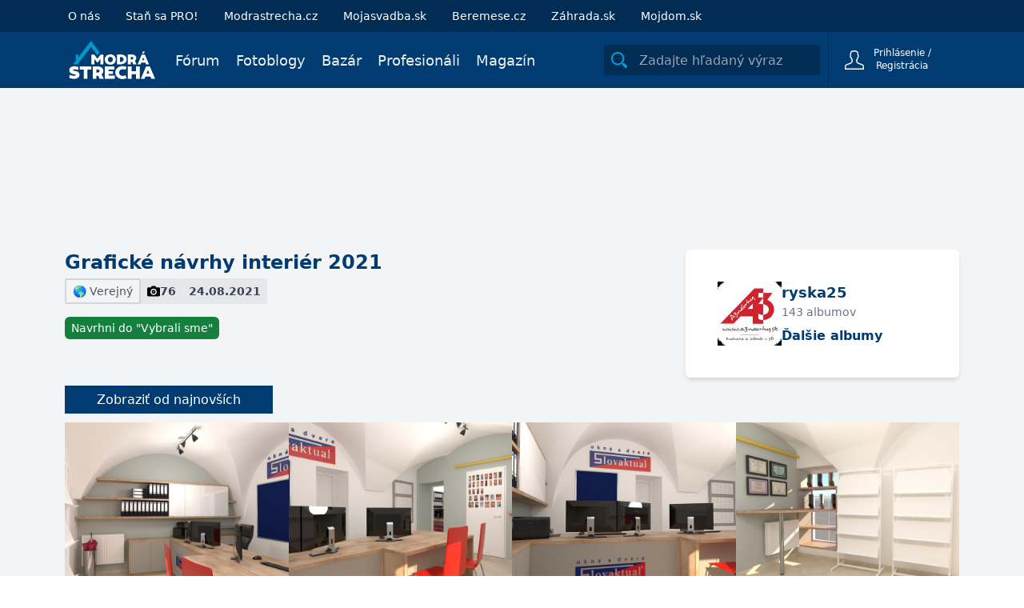

--- FILE ---
content_type: text/html; charset=utf-8
request_url: https://www.modrastrecha.sk/catalog/vendor/ryska25/blog-album/graficke-navrhy-interier-2021-dhtw60/
body_size: 14191
content:






<!DOCTYPE html>

    <html lang="sk">

<head>
    <meta charset="utf-8">
    
    <title>Grafické návrhy interiér 2021 | Modrastrecha.sk</title>


    <link rel="preconnect" href="https://static.4nets.sk">
    <link rel="preconnect" href="https://securepubads.g.doubleclick.net">
    <link rel="preconnect" href="https://www.googletagmanager.com">

    <link rel="dns-prefetch" href="https://plausible.modrastrecha.sk">
    <link rel="dns-prefetch" href="https://gask.hit.gemius.pl">

    

    
        <meta name="viewport" content="width=device-width, initial-scale=1.0">
        <meta name="theme-color" content="#000000">
        <meta property="fb:app_id" content="623234401145790">
        <meta name="Author" content="4networks SK&amp;CZ (C) 2015-2026">
        <meta name="robots" content="max-image-preview:large">
    
    <link rel="manifest" href="/manifest.json">
    <link rel="stylesheet" href="/django-static/css/styles.1da4741adfcb.css">
    <link rel="stylesheet" href="/django-static/photoswipe_css/photoswipe.5dd1a3df986b.css">
    
    <meta property="og:title" content="Grafické návrhy interiér 2021 | Modrastrecha.sk" >
    
        <meta property="og:image" content="https://static.4nets.sk/photo/88/393088/web3/49201343_720.jpg" />
    
    <meta property="og:url" content="https://www.modrastrecha.sk/catalog/vendor/ryska25/blog-album/graficke-navrhy-interier-2021-dhtw60/" />
    <meta property="og:type" content="website" />

    
    
    <link href="/django-static/common/slimselect.min.4db9deae3637.css" rel="stylesheet">

    


    <link rel="shortcut icon" href="/django-static/common/favicons/living/favicon.6a502fa4d0eb.ico">
    <link rel="icon" type="image/png" sizes="16x16" href="/django-static/common/favicons/living/favicon-16x16.61d3b82e331e.png">
    <link rel="icon" type="image/png" sizes="32x32" href="/django-static/common/favicons/living/favicon-32x32.a90913f6b770.png">
    <link rel="icon" type="image/png" sizes="96x96" href="/django-static/common/favicons/living/favicon-96x96.8ee002473613.png">




    
        <script async defer src="/django-static/common/turbo-7.1.0.d08bf68a4a08.js"></script>
        
            <script async defer src="/django-static/stimulus/bundle.e8f68956eaee.js"></script>
        

        

        
            


<script type="text/javascript" async="">
(function () {
    var bannerLoaded = false;

    function loadInMobi() {
        if (bannerLoaded) return;
        bannerLoaded = true;

        // Odstránenie listenerov, aby sa kód nespúšťal duplicitne
        events.forEach(function(e) {
            window.removeEventListener(e, loadInMobi);
        });

        // --- START POVODNY QUANTCAST KOD ---
        (function () {
            var host = window.location.hostname;
            var element = document.createElement("script");
            var firstScript = document.getElementsByTagName("script")[0];
            var url = "https://cmp.inmobi.com".concat(
                "/choice/",
                "bP3pSgQmEGCFG",
                "/",
                host,
                "/choice.js",
                "?tag_version=V2"
            );
            var uspTries = 0;
            var uspTriesLimit = 3;
            element.async = true;
            element.type = "text/javascript";
            element.src = url;

            if (firstScript && firstScript.parentNode) {
                firstScript.parentNode.insertBefore(element, firstScript);
            } else {
                document.head.appendChild(element);
            }

            function makeStub() {
                var TCF_LOCATOR_NAME = "__tcfapiLocator";
                var queue = [];
                var win = window;
                var cmpFrame;

                function addFrame() {
                    var doc = win.document;
                    var otherCMP = !!win.frames[TCF_LOCATOR_NAME];

                    if (!otherCMP) {
                        if (doc.body) {
                            var iframe = doc.createElement("iframe");
                            iframe.style.cssText = "display:none";
                            iframe.name = TCF_LOCATOR_NAME;
                            doc.body.appendChild(iframe);
                        } else {
                            setTimeout(addFrame, 5);
                        }
                    }
                    return !otherCMP;
                }

                function tcfAPIHandler() {
                    var gdprApplies;
                    var args = arguments;
                    if (!args.length) {
                        return queue;
                    } else if (args[0] === "setGdprApplies") {
                        if (args.length > 3 && args[2] === 2 && typeof args[3] === "boolean") {
                            gdprApplies = args[3];
                            if (typeof args[2] === "function") {
                                args[2]("set", true);
                            }
                        }
                    } else if (args[0] === "ping") {
                        var retr = {
                            gdprApplies: gdprApplies,
                            cmpLoaded: false,
                            cmpStatus: "stub",
                        };
                        if (typeof args[2] === "function") {
                            args[2](retr);
                        }
                    } else {
                        queue.push(args);
                    }
                }

                function postMessageEventHandler(event) {
                    var msgIsString = typeof event.data === "string";
                    var json = {};
                    try {
                        if (msgIsString) {
                            json = JSON.parse(event.data);
                        } else {
                            json = event.data;
                        }
                    } catch (ignore) {}
                    var payload = json.__tcfapiCall;
                    if (payload) {
                        window.__tcfapi(
                            payload.command,
                            payload.version,
                            function (retValue, success) {
                                var returnMsg = {
                                    __tcfapiReturn: {
                                        returnValue: retValue,
                                        success: success,
                                        callId: payload.callId,
                                    },
                                };
                                if (msgIsString) {
                                    returnMsg = JSON.stringify(returnMsg);
                                }
                                if (event && event.source && event.source.postMessage) {
                                    event.source.postMessage(returnMsg, "*");
                                }
                            },
                            payload.parameter
                        );
                    }
                }

                while (win) {
                    try {
                        if (win.frames[TCF_LOCATOR_NAME]) {
                            cmpFrame = win;
                            break;
                        }
                    } catch (ignore) {}
                    if (win === window.top) break;
                    win = win.parent;
                }
                if (!cmpFrame) {
                    addFrame();
                    win.__tcfapi = tcfAPIHandler;
                    win.addEventListener("message", postMessageEventHandler, false);
                }
            }

            makeStub();

            var uspStubFunction = function () {
                var arg = arguments;
                if (typeof window.__uspapi !== uspStubFunction) {
                    setTimeout(function () {
                        if (typeof window.__uspapi !== "undefined") {
                            window.__uspapi.apply(window.__uspapi, arg);
                        }
                    }, 500);
                }
            };

            var checkIfUspIsReady = function () {
                uspTries++;
                if (window.__uspapi === uspStubFunction && uspTries < uspTriesLimit) {
                    // console.warn("USP is not accessible");
                } else {
                    clearInterval(uspInterval);
                }
            };

            if (typeof window.__uspapi === "undefined") {
                window.__uspapi = uspStubFunction;
                var uspInterval = setInterval(checkIfUspIsReady, 6000);
            }
        })();
        // --- KONIEC POVODNEHO KODU ---
    }

    // Spustenie pri interakcii (pohyb myšou, klávesnica, scroll, dotyk)
    var events = ['mouseover', 'keydown', 'touchstart', 'scroll'];
    events.forEach(function(e) {
        window.addEventListener(e, loadInMobi, { passive: true });
    });
})();
</script>
        

        <script>
            function gemius_pending(i) { window[i] = window[i] || function() {var x = window[i+'_pdata'] = window[i+'_pdata'] || []; x[x.length]=arguments;};};
            gemius_pending('gemius_hit'); gemius_pending('gemius_event'); gemius_pending('pp_gemius_hit'); gemius_pending('pp_gemius_event');
        </script>

        <script>
    function loadExternalScript(src) {
        const script = document.createElement('script')
        script.src = src
        script.async = true
        document.head.appendChild(script)
    }

    function initializeAdsAndTracking() {
        
        loadExternalScript("https://www.googletagmanager.com/gtag/js?id=G-P0YNHQ8TQ8");
        loadExternalScript("https://securepubads.g.doubleclick.net/tag/js/gpt.js");

        window.dataLayer = window.dataLayer || [];
        window.gtag = function(){dataLayer.push(arguments)}
        gtag('js', new Date())
        gtag('config', 'G-P0YNHQ8TQ8')

        window.googletag = window.googletag || {cmd: []};
    }

    const scheduleIdle = window.requestIdleCallback || function(cb) {
        return setTimeout(cb, 1);
    };

    window.addEventListener('load', function() {
        scheduleIdle(() => {
            initializeAdsAndTracking()
        });
    });
</script>

        
            <script defer event-logged_in="false" data-domain="modrastrecha.sk" src="https://plausible.modrastrecha.sk/js/script.pageview-props.js"></script>
        
        
    
    
</head>

<body class="living w-full" style="margin: 0; padding: 0;">
    <div data-controller="gemius" data-gemius-id-value="301"></div>
    

    
        <nav 
    class="w-full fixed top-0 z-20 transition-[top] duration-500"
    data-controller="menu"
    data-menu-target="container"
>
    





    <div
        style="background-color: var(--living-primary-800, var(--top-menu))"
        class="hidden md:block w-full h-[40px] remove-link-styles bg-primary-800"
    >
        <div 
            class="max-w-[1110px] flex flex-row h-full items-center mx-auto no-underline"
            style="color: var(--top-menu-link-color)"
        >
            
                <a href="/o-nas/" class="mr-4 lg:mr-8 no-underline text-sm pl-4 lg:pl-2 xl:pl-0">O nás</a>
                <a data-turbo="false" href="/pro-landing/" class="mr-4 lg:mr-8 no-underline text-sm pl-4 lg:pl-2 xl:pl-0">Staň sa PRO!</a>
                
                    <a rel="nofollow" href="https://www.modrastrecha.cz" target="_blank" class="mr-4 lg:mr-8 no-underline text-sm">Modrastrecha.cz</a>
                    <a rel="nofollow" href="https://mojasvadba.zoznam.sk" target="_blank" class="mr-4 lg:mr-8 no-underline text-sm">Mojasvadba.sk</a>
                    <a rel="nofollow" href="https://www.beremese.cz" target="_blank" class="mr-4 lg:mr-8 no-underline text-sm">Beremese.cz</a>
                
                <a rel="nofollow" href="https://www.zahrada.sk" target="_blank" class="mr-4 lg:mr-8 no-underline text-sm">Záhrada.sk</a>
                <a rel="nofollow" href="https://mojdom.zoznam.sk" target="_blank" class="mr-4 lg:mr-8 no-underline text-sm">
                    Mojdom.sk
                </a>
            

            
            
        </div>
    </div>

    



<div class="bottom-menu">
    <div class="w-full flex items-center justify-between max-w-[1110px] mx-auto relative h-[70px]">
        <div class="flex justify-between grow">
            <div class="flex items-center">
                <!-- Menu decorations during a year -->
                




                




    



    


                <a href="/" class="ml-4 xl:ml-0" >
                    
                    
                    
                    
                    
                    <img
                        class="max-w-[140px] max-h-12"
                        src="/django-static/common/icons/logo/living_sk.c6da33ec47de.svg"
                        alt="Logo webu"
                        width="110"
                        height="50"
                    >
                </a>
            </div>
            <nav class="hidden lg:flex static w-full mt-1">
                
                <ul 
                    style="color: var(--bottom-menu-link-color)"
                    class="flex w-full ml-6 justify-end list-none text-lg no-link remove-link-styles"
                >
                    
                        <li class="flex items-center">
                            <a data-turbo="false" class="no-underline mr-5 border-solid border-0 border-b-2 border-transparent hover:border-gray-400" aria-label="Fórum" href="/forum/">
                                Fórum
                            </a>
                        </li>
                    
                        <li class="flex items-center">
                            <a data-turbo="false" class="no-underline mr-5 border-solid border-0 border-b-2 border-transparent hover:border-gray-400" aria-label="Fotoblogy" href="/blogs/">
                                Fotoblogy
                            </a>
                        </li>
                        <li class="flex items-center">
                            <a class="no-underline mr-5 border-solid border-0 border-b-2 border-transparent hover:border-gray-400" aria-label="Bazár" href="/market/">
                                Bazár
                            </a>
                        </li>
                    
                        <li class="flex items-center">
                            <a 
                                class="no-underline mr-5 border-solid border-0 border-b-2 border-transparent hover:border-gray-400" 
                                aria-label="Profesionáli"
                                href="/catalog/"
                                
                            >
                                Profesionáli
                            </a>
                        </li>
                    
                        <li class="flex items-center">
                            <a data-turbo="false" class="no-underline mr-5 border-solid border-0 border-b-2 border-transparent hover:border-gray-400" aria-label="Magazín" href="/magazine/" aria-current="page">
                                Magazín
                            </a>
                        </li>
                    
                    
                </ul>
            </nav>
        </div>


        <div class="flex items-center w-full justify-end ml-2 h-[70px]">
            <div
                data-controller="menu--search-bar"
                data-menu--search-bar-search--main-modal-outlet="#search-modal"
                class="hidden md:flex items-center h-full pr-2.5"
            >
                <form method="GET" action="/search/" class="flex items-center w-full">
                    <div
                        data-menu--search-bar-target="container"
                        class="flex items-center justify-start rounded-sm w-[270px] border-[#e1d6d6] bg-[#012d55]"
                    >
                        <div
                            data-menu--search-bar-target="iconContainer" 
                            class="m-1 rounded-sm mr-2.5 flex items-center justify-center text-primary-500"
                            style="min-height: 30px; min-width: 30px;padding: 2px;"
                        >
                            <div 
                                class="w-5 h-5 bg-primary-500"
                                data-menu--search-bar-target="icon"
                                style="-webkit-mask-image: url(/django-static/common/icons/menu/search.bee1aa30eade.svg);mask-image: url(/django-static/common/icons/menu/search.bee1aa30eade.svg);"
                            ></div>
                        </div>
                        <label for="search-input-id1" style="clip: rect(0,0,0,0)" class="w-1 h-1 p-0 absolute overflow-hidden opacity-0">
                            Zadajte hľadaný výraz
                        </label>
                        <input
                            name="query"
                            data-action="focus->menu--search-bar#focus blur->menu--search-bar#blur keyup->menu--search-bar#keyUpHandler"
                            type="text"
                            id="search-input-id1"
                            class="max-w-[230px] h-[30px]  w-full outline-none bg-transparent border-none text-gray-700"
                            placeholder="Zadajte hľadaný výraz"
                            value=""
                        >
                    </div>
                    <input type="submit" style="display:none">
                </form>
            </div>
            
            
                <div
                    class="group text-white border-[#012d55] hover:bg-white hover:text-gray-700 flex justify-end w-min h-full border-t-0 border-b-0 border-l border-solid"
                >
                    <div class="text-current flex items-center w-full h-full justify-end">
                        <form
                            action="/common/login/"
                            method="GET"
                            class="text-current"
                        >
                            <button type="submit" class="flex py-2.5 px-3 sm:px-5 bg-transparent border-none outline-none cursor-pointer text-current">
                                <span class="flex items-center justify-center text-current">
                                    <span>
                                        <div
                                            class="w-6 h-6 bg-white group-hover:bg-gray-700"
                                            style="-webkit-mask-image: url(/django-static/common/icons/menu/person_hollow.a27a1bb6efba.svg);mask-image: url(/django-static/common/icons/menu/person_hollow.a27a1bb6efba.svg);"
                                        ></div>
                                    </span>
                                    <div class="text-current">
                                        <div class="text-current">
                                            <span class="w-[95px] inline-block text-xs text-current">Prihlásenie / Registrácia</span>
                                        </div>
                                    </div>
                                </span>
                            </button>
                        </form>

                    </div>
                </div>
                
                    <div
                        data-controller="dropdown" 
                        class="lg:hidden relative w-[80px] border-l h-full border-[#012d55]"
                    >
                        <button
                            class="h-full w-full flex items-center justify-center"
                            data-action="dropdown#toggle click@window->dropdown#hide" 
                            aria-label="Mobilné rolovacie menu"
                        >
                            <div
                                class="w-5 h-5 bg-white"
                                style="-webkit-mask-image: url(/django-static/common/icons/menu/hamburger.954e730f2051.svg);mask-image: url(/django-static/common/icons/menu/hamburger.954e730f2051.svg);"
                            ></div>
                        </button>
                        <div
                            data-dropdown-target="menu"
                            class="hidden z-40 absolute overflow-y-scroll overscroll-y-contain max-h-[600px] min-h-max top-[70px] right-0 bg-white w-[320px] shadow-md text-lg text-primary-700 font-light"
                        >
                            <details class="no-icon">
                                <summary class="flex items-center p-4 border-b border-blue-50 cursor-pointer hover:bg-blue-50" style="list-style: none;">
                                    <div class="flex-grow">Fórum</div>
                                    <div
                                        class="w-3 h-3 bg-primary-700"
                                        style="-webkit-mask-image: url(/django-static/common/icons/menu/arrow_down.58b9965c55a3.svg);mask-image: url(/django-static/common/icons/menu/arrow_down.58b9965c55a3.svg)">
                                    </div>
                                </summary>
                                <div class="flex flex-col divide-y divide-gray-100 ml-8">
                                    <a href="/forum/" class="text-base py-3 cursor-pointer">Kategórie</a>
                                    <a href="/forum/latest-topics/" class="text-base py-3 cursor-pointer">Najnovšie diskusie</a>
                                    <a href="/forum/updated-topics/" class="text-base py-3 cursor-pointer">Kde sa diskutuje</a>
                                    <a href="/forum/where-i-have-posted/" class="text-base py-3 cursor-pointer">Kam som prispel</a>
                                    <a href="/forum/subscribed-topics/" class="text-base py-3 cursor-pointer">Sledované diskusie</a>
                                    <a href="/forum/leaderboard/messages/" class="text-base py-3 cursor-pointer">Sieň slávy</a>
                                </div>
                            </details>
                            <details class="no-icon">
                                <summary class="flex items-center p-4 border-b border-blue-50 cursor-pointer hover:bg-blue-50" style="list-style: none;">
                                    <div class="flex-grow">Fotoblogy</div>
                                    <div
                                        class="w-3 h-3 bg-primary-700"
                                        style="-webkit-mask-image: url(/django-static/common/icons/menu/arrow_down.58b9965c55a3.svg);mask-image: url(/django-static/common/icons/menu/arrow_down.58b9965c55a3.svg)">
                                    </div>
                                </summary>
                                <div class="flex flex-col divide-y divide-gray-100 ml-8">
                                    <a href="/blogs/" class="text-base py-3 cursor-pointer">Všetky príspevky</a>
                                    <a href="/blogs/my-selection/" class="text-base py-3 cursor-pointer">Môj výber</a>
                                    <a href="/blogs/friends/" class="text-base py-3 cursor-pointer">Priatelia a obľúbené</a>
                                    <a href="/list-of-groups/" class="text-base py-3 cursor-pointer">Zoznam skupín</a>
                                    <a href="/list-of-groups/mine/" class="text-base py-3 cursor-pointer">Moje skupiny</a>
                                    <a href="/blogs/collections/" class="text-base py-3 cursor-pointer">Kolekcie</a>
                                    <a href="/inspirations/" class="text-base py-3 cursor-pointer">Inšpirácie</a>
                                </div>
                            </details>
                            <details class="no-icon">
                                <summary class="flex items-center p-4 border-b border-blue-50 cursor-pointer hover:bg-blue-50" style="list-style: none;">
                                    <div class="flex-grow">Bazár</div>
                                    <div
                                        class="w-3 h-3 bg-primary-700"
                                        style="-webkit-mask-image: url(/django-static/common/icons/menu/arrow_down.58b9965c55a3.svg);mask-image: url(/django-static/common/icons/menu/arrow_down.58b9965c55a3.svg)">
                                    </div>
                                </summary>
                                <div class="flex flex-col divide-y divide-gray-100 ml-8">
                                    <a href="/market/" class="text-base py-3 cursor-pointer">Všetky inzeráty</a>
                                    <a href="/market/moje-inzeraty/" class="text-base py-3 cursor-pointer">Môj bazár</a>
                                </div>
                            </details>
                            <details class="no-icon">
                                <summary class="flex items-center p-4 border-b border-blue-50 cursor-pointer hover:bg-blue-50" style="list-style: none;">
                                    <div class="flex-grow">Profesionáli</div>
                                    <div
                                        class="w-3 h-3 bg-primary-700"
                                        style="-webkit-mask-image: url(/django-static/common/icons/menu/arrow_down.58b9965c55a3.svg);mask-image: url(/django-static/common/icons/menu/arrow_down.58b9965c55a3.svg)">
                                    </div>
                                </summary>
                                <div class="flex flex-col divide-y divide-gray-100 ml-8">
                                    <a data-turbo="false" href="/catalog/" class="text-base py-3 cursor-pointer">Všetci Profesionáli</a>
                                    <a href="/market/?excludeUsed=true" class="text-base py-3 cursor-pointer">Inzeráty Profesionálov</a>
                                </div>
                            </details>

                            <a href="/magazine" class="flex items-center p-4 border-b border-blue-50 cursor-pointer hover:bg-blue-50">Magazín</a>
                            
                            
                                <a href="/o-nas/" class="flex items-center p-4 border-b border-blue-50 cursor-pointer hover:bg-blue-50">O nás</a>
                            

                            <div
                                data-controller="menu--search-bar"
                                data-menu--search-bar-search--main-modal-outlet="#search-modal"
                                class="flex items-center w-full my-4 px-8"
                            >
                                <form method="GET" action="/search/" class="flex items-center w-full">
                                    <div
                                        data-menu--search-bar-target="container"
                                        class="flex items-center justify-start rounded-sm border bg-blue-100"
                                    >
                                        <div
                                            data-menu--search-bar-target="iconContainer" 
                                            class="m-1 rounded-sm mr-2.5 flex items-center justify-center text-primary-500"
                                            style="min-height: 30px; min-width: 30px;padding: 2px;"
                                        >
                                            <div 
                                                class="w-5 h-5 bg-primary-500"
                                                data-menu--search-bar-target="icon"
                                                style="-webkit-mask-image: url(/django-static/common/icons/menu/search.bee1aa30eade.svg);mask-image: url(/django-static/common/icons/menu/search.bee1aa30eade.svg);"
                                            ></div>
                                        </div>
                                        <label for="search-input-id-dropdown" style="clip: rect(0,0,0,0)" class="w-1 h-1 p-0 absolute overflow-hidden opacity-0">
                                            Zadajte hľadaný výraz
                                        </label>
                                        <input
                                            name="query"
                                            data-action="focus->menu--search-bar#focus blur->menu--search-bar#blur keyup->menu--search-bar#keyUpHandler"
                                            type="text"
                                            id="search-input-id-dropdown"
                                            class="max-w-[230px] h-[30px]  w-full outline-none bg-transparent border-none text-gray-700"
                                            placeholder="Zadajte hľadaný výraz"
                                            value=""
                                        >
                                    </div>
                                    <input type="submit" style="display:none">
                                </form>
                            </div>
                        </div>
                    </div>
                
            
        </div>
    </div>
</div>

</nav>
    
    
    
    <div class="min-h-[500px] bg-gray-100 pt-[70px] md:pt-[110px]">
        
    
        

<div 
    data-controller="ads--branding"
    data-ads--branding-page-targeting-value="blogs"
    data-ads--branding-div-id-value="div-gpt-ad-branding"
    data-ads--branding-slot-id-value="/39524221/modrastrecha.sk/modrastrecha.sk-branding"
    data-ads--branding-is-zahrada-value="false"
    data-ads--branding-replacement-url-value="/new/catalog/top-vendors/"
>
    <div
        class="h-[170px]"
        data-ads--branding-target="toHide"
    ></div>
    <div data-ads--branding-target="divGptContainer" class="absolute sm:fixed top-[80px] md:top-[120px] z-0 w-full min-h-[600px]">
        <div id='div-gpt-ad-branding' class="flex justify-center"></div>
    </div>
</div>
    

        

<div class="relative mx-auto max-w-[1150px] py-8 px-4 lg:px-4 bg-gray-100 z-10">

    
    <div class="flex flex-col md:flex-row items-start gap-4 mb-4">
        
        <div class="flex-grow">
            <h1 class="text-primary-700 mb-1 text-2xl font-bold">Grafické návrhy interiér 2021</h1>
            <div class="flex gap-2 mb-4 flex-wrap">
                
                <div class="px-2 py-1 rounded-sm text-gray-600 border-2 border-gray-300 text-sm">
                    🌎 Verejný
                    
                    
                </div>

                <div class="flex items-center gap-1 px-2 py-1 bg-gray-200 rounded-sm font-semibold text-gray-700 text-sm">
                    <img src="/django-static/photoblog/camera.021291ace849.svg" class="h-4">
                    76
                </div>

                <div class="flex items-center gap-1 px-2 py-1 bg-gray-200 rounded-sm font-semibold text-gray-700 text-sm">
                    24.08.2021
                </div>

                
                
                
                
                    <div id="label-category-we-chose" class="hidden">
                        VYBRALI SME!
                    </div>
                
            </div>

            <div class="flex gap-2 flex-wrap">
                
                    <form id="form-suggest-to-staffpick" method="POST" action="/django-api/post/6964661/staffpick/suggest/">
                        <input type="hidden" name="csrfmiddlewaretoken" value="jyq4pcwIS1qzRcG1BrKIcOmvJGWhliWHV1BCTkdEWaPQtwZSSzcrJjRlc6DYQU1h">
                        <input 
                            type="submit"
                            value="Navrhni do &quot;Vybrali sme&quot;"
                            class="px-2 py-1 bg-green-700 hover:bg-green-600 transition-colors text-white text-sm rounded-md cursor-pointer"
                        >
                    </form>
                

                
            </div>

            
                
        </div>

        
        <div class="flex flex-shrink-0 gap-4 bg-white rounded-md shadow-md p-10 pr-24">
            <a
                data-turbo="false"
                href="/blog/ryska25"
            >
                
                    <img src="https://static.4nets.sk/photo/88/393088/avatar/49560463_150.jpg" class="w-20 h-20">
                
            </a>
            
            
            <div class="flex flex-col">
                <div class="flex-grow flex flex-col">
                    <a
                        data-turbo="false"
                        href="/blog/ryska25"
                        class="text-primary-700 font-bold text-lg"
                    >
                        ryska25
                    </a>
                    <span class="text-gray-500 text-sm">
                        143 albumov
                    </span>
                </div>
                <a class="text-primary-700 font-bold" href="/blog/ryska25/?post_type=POST_ALBUM">Ďalšie albumy</a>
            </div>
        </div>
    </div>


    <div data-controller="frame-loader">
        <turbo-frame
            id="turbo-gallery"
            data-frame-loader-target="frame"
            data-action="turbo:before-fetch-request->frame-loader#showLoader turbo:before-fetch-response->frame-loader#hideLoader"
        >
            







<div
    data-controller="pb--album-detail" 
    data-pb--album-detail-album-id-value="6964661"
    data-pb--album-detail-album-title-value="Grafické návrhy interiér 2021"
>
    <div id="photoswipe-modal-root"></div>

    
        <div class="mb-4">
            
                <a href="/django-api/_album/6964661/newest/" class="px-10 py-2 bg-primary-700 hover:bg-primary-600 transition-colors duration-300 text-white">
                    Zobraziť od najnovších
                </a>
            
        </div>
    
    
    <div class="w-full md:w-[1150px] mx-auto max-w-full">
        
            
                <div class="flex gap-2 mb-2">
                    
                        <a
                            href="/blog/ryska25/album/graficke-navrhy-interier-2021-dhtw60/25468745/"  
                            class="relative"
                            data-turbo="false"
                            data-pb--album-detail-target="imageContainer"
                        >
                            
                            
                            <img
                                data-src="https://static.4nets.sk/photo/88/393088/web3/49201343_720.jpg"
                                height="226"
                                width="282"
                            >
                            
                            <div
                                data-pb--album-detail-target="imageInfo" 
                                class="flex opacity-0 transition-opacity items-center gap-2 absolute bottom-0 w-full text-white p-1 text-sm bg-black bg-opacity-50"
                            >
                                
                                
                            </div>
                        </a>
                    
                        <a
                            href="/blog/ryska25/album/graficke-navrhy-interier-2021-dhtw60/25468746/"  
                            class="relative"
                            data-turbo="false"
                            data-pb--album-detail-target="imageContainer"
                        >
                            
                            
                            <img
                                data-src="https://static.4nets.sk/photo/88/393088/web3/49201342_720.jpg"
                                height="226"
                                width="282"
                            >
                            
                            <div
                                data-pb--album-detail-target="imageInfo" 
                                class="flex opacity-0 transition-opacity items-center gap-2 absolute bottom-0 w-full text-white p-1 text-sm bg-black bg-opacity-50"
                            >
                                
                                
                            </div>
                        </a>
                    
                        <a
                            href="/blog/ryska25/album/graficke-navrhy-interier-2021-dhtw60/25468747/"  
                            class="relative"
                            data-turbo="false"
                            data-pb--album-detail-target="imageContainer"
                        >
                            
                            
                            <img
                                data-src="https://static.4nets.sk/photo/88/393088/web3/49201341_720.jpg"
                                height="226"
                                width="282"
                            >
                            
                            <div
                                data-pb--album-detail-target="imageInfo" 
                                class="flex opacity-0 transition-opacity items-center gap-2 absolute bottom-0 w-full text-white p-1 text-sm bg-black bg-opacity-50"
                            >
                                
                                
                            </div>
                        </a>
                    
                        <a
                            href="/blog/ryska25/album/graficke-navrhy-interier-2021-dhtw60/25468748/"  
                            class="relative"
                            data-turbo="false"
                            data-pb--album-detail-target="imageContainer"
                        >
                            
                            
                            <img
                                data-src="https://static.4nets.sk/photo/88/393088/web3/49201347_720.jpg"
                                height="226"
                                width="282"
                            >
                            
                            <div
                                data-pb--album-detail-target="imageInfo" 
                                class="flex opacity-0 transition-opacity items-center gap-2 absolute bottom-0 w-full text-white p-1 text-sm bg-black bg-opacity-50"
                            >
                                
                                
                            </div>
                        </a>
                    
                </div>            
            
                <div class="flex gap-2 mb-2">
                    
                        <a
                            href="/blog/ryska25/album/graficke-navrhy-interier-2021-dhtw60/25468749/"  
                            class="relative"
                            data-turbo="false"
                            data-pb--album-detail-target="imageContainer"
                        >
                            
                            
                            <img
                                data-src="https://static.4nets.sk/photo/88/393088/web3/49201339_720.jpg"
                                height="226"
                                width="282"
                            >
                            
                            <div
                                data-pb--album-detail-target="imageInfo" 
                                class="flex opacity-0 transition-opacity items-center gap-2 absolute bottom-0 w-full text-white p-1 text-sm bg-black bg-opacity-50"
                            >
                                
                                
                            </div>
                        </a>
                    
                        <a
                            href="/blog/ryska25/album/graficke-navrhy-interier-2021-dhtw60/25468750/"  
                            class="relative"
                            data-turbo="false"
                            data-pb--album-detail-target="imageContainer"
                        >
                            
                            
                            <img
                                data-src="https://static.4nets.sk/photo/88/393088/web3/49201344_720.jpg"
                                height="226"
                                width="282"
                            >
                            
                            <div
                                data-pb--album-detail-target="imageInfo" 
                                class="flex opacity-0 transition-opacity items-center gap-2 absolute bottom-0 w-full text-white p-1 text-sm bg-black bg-opacity-50"
                            >
                                
                                
                            </div>
                        </a>
                    
                        <a
                            href="/blog/ryska25/album/graficke-navrhy-interier-2021-dhtw60/25468751/"  
                            class="relative"
                            data-turbo="false"
                            data-pb--album-detail-target="imageContainer"
                        >
                            
                            
                            <img
                                data-src="https://static.4nets.sk/photo/88/393088/web3/49201346_720.jpg"
                                height="226"
                                width="282"
                            >
                            
                            <div
                                data-pb--album-detail-target="imageInfo" 
                                class="flex opacity-0 transition-opacity items-center gap-2 absolute bottom-0 w-full text-white p-1 text-sm bg-black bg-opacity-50"
                            >
                                
                                
                            </div>
                        </a>
                    
                        <a
                            href="/blog/ryska25/album/graficke-navrhy-interier-2021-dhtw60/25468752/"  
                            class="relative"
                            data-turbo="false"
                            data-pb--album-detail-target="imageContainer"
                        >
                            
                            
                            <img
                                data-src="https://static.4nets.sk/photo/88/393088/web3/49201345_720.jpg"
                                height="226"
                                width="282"
                            >
                            
                            <div
                                data-pb--album-detail-target="imageInfo" 
                                class="flex opacity-0 transition-opacity items-center gap-2 absolute bottom-0 w-full text-white p-1 text-sm bg-black bg-opacity-50"
                            >
                                
                                
                            </div>
                        </a>
                    
                </div>            
            
                <div class="flex gap-2 mb-2">
                    
                        <a
                            href="/blog/ryska25/album/graficke-navrhy-interier-2021-dhtw60/25468753/"  
                            class="relative"
                            data-turbo="false"
                            data-pb--album-detail-target="imageContainer"
                        >
                            
                            
                            <img
                                data-src="https://static.4nets.sk/photo/88/393088/web3/49201340_720.jpg"
                                height="226"
                                width="282"
                            >
                            
                            <div
                                data-pb--album-detail-target="imageInfo" 
                                class="flex opacity-0 transition-opacity items-center gap-2 absolute bottom-0 w-full text-white p-1 text-sm bg-black bg-opacity-50"
                            >
                                
                                
                            </div>
                        </a>
                    
                        <a
                            href="/blog/ryska25/album/graficke-navrhy-interier-2021-dhtw60/25475420/"  
                            class="relative"
                            data-turbo="false"
                            data-pb--album-detail-target="imageContainer"
                        >
                            
                            
                            <img
                                data-src="https://static.4nets.sk/photo/88/393088/web3/49217101_720.jpg"
                                height="226"
                                width="282"
                            >
                            
                            <div
                                data-pb--album-detail-target="imageInfo" 
                                class="flex opacity-0 transition-opacity items-center gap-2 absolute bottom-0 w-full text-white p-1 text-sm bg-black bg-opacity-50"
                            >
                                
                                
                            </div>
                        </a>
                    
                        <a
                            href="/blog/ryska25/album/graficke-navrhy-interier-2021-dhtw60/25475421/"  
                            class="relative"
                            data-turbo="false"
                            data-pb--album-detail-target="imageContainer"
                        >
                            
                            
                            <img
                                data-src="https://static.4nets.sk/photo/88/393088/web3/49217100_720.jpg"
                                height="226"
                                width="282"
                            >
                            
                            <div
                                data-pb--album-detail-target="imageInfo" 
                                class="flex opacity-0 transition-opacity items-center gap-2 absolute bottom-0 w-full text-white p-1 text-sm bg-black bg-opacity-50"
                            >
                                
                                
                            </div>
                        </a>
                    
                        <a
                            href="/blog/ryska25/album/graficke-navrhy-interier-2021-dhtw60/25475422/"  
                            class="relative"
                            data-turbo="false"
                            data-pb--album-detail-target="imageContainer"
                        >
                            
                            
                            <img
                                data-src="https://static.4nets.sk/photo/88/393088/web3/49217095_720.jpg"
                                height="226"
                                width="282"
                            >
                            
                            <div
                                data-pb--album-detail-target="imageInfo" 
                                class="flex opacity-0 transition-opacity items-center gap-2 absolute bottom-0 w-full text-white p-1 text-sm bg-black bg-opacity-50"
                            >
                                
                                
                            </div>
                        </a>
                    
                </div>            
            
                <div class="flex gap-2 mb-2">
                    
                        <a
                            href="/blog/ryska25/album/graficke-navrhy-interier-2021-dhtw60/25475423/"  
                            class="relative"
                            data-turbo="false"
                            data-pb--album-detail-target="imageContainer"
                        >
                            
                            
                            <img
                                data-src="https://static.4nets.sk/photo/88/393088/web3/49217098_720.jpg"
                                height="226"
                                width="282"
                            >
                            
                            <div
                                data-pb--album-detail-target="imageInfo" 
                                class="flex opacity-0 transition-opacity items-center gap-2 absolute bottom-0 w-full text-white p-1 text-sm bg-black bg-opacity-50"
                            >
                                
                                
                            </div>
                        </a>
                    
                        <a
                            href="/blog/ryska25/album/graficke-navrhy-interier-2021-dhtw60/25475424/"  
                            class="relative"
                            data-turbo="false"
                            data-pb--album-detail-target="imageContainer"
                        >
                            
                            
                            <img
                                data-src="https://static.4nets.sk/photo/88/393088/web3/49217096_720.jpg"
                                height="226"
                                width="282"
                            >
                            
                            <div
                                data-pb--album-detail-target="imageInfo" 
                                class="flex opacity-0 transition-opacity items-center gap-2 absolute bottom-0 w-full text-white p-1 text-sm bg-black bg-opacity-50"
                            >
                                
                                
                            </div>
                        </a>
                    
                        <a
                            href="/blog/ryska25/album/graficke-navrhy-interier-2021-dhtw60/25475425/"  
                            class="relative"
                            data-turbo="false"
                            data-pb--album-detail-target="imageContainer"
                        >
                            
                            
                            <img
                                data-src="https://static.4nets.sk/photo/88/393088/web3/49217102_720.jpg"
                                height="226"
                                width="282"
                            >
                            
                            <div
                                data-pb--album-detail-target="imageInfo" 
                                class="flex opacity-0 transition-opacity items-center gap-2 absolute bottom-0 w-full text-white p-1 text-sm bg-black bg-opacity-50"
                            >
                                
                                
                            </div>
                        </a>
                    
                        <a
                            href="/blog/ryska25/album/graficke-navrhy-interier-2021-dhtw60/25475426/"  
                            class="relative"
                            data-turbo="false"
                            data-pb--album-detail-target="imageContainer"
                        >
                            
                            
                            <img
                                data-src="https://static.4nets.sk/photo/88/393088/web3/49217099_720.jpg"
                                height="226"
                                width="282"
                            >
                            
                            <div
                                data-pb--album-detail-target="imageInfo" 
                                class="flex opacity-0 transition-opacity items-center gap-2 absolute bottom-0 w-full text-white p-1 text-sm bg-black bg-opacity-50"
                            >
                                
                                
                            </div>
                        </a>
                    
                </div>            
            
                <div class="flex gap-2 mb-2">
                    
                        <a
                            href="/blog/ryska25/album/graficke-navrhy-interier-2021-dhtw60/25475427/"  
                            class="relative"
                            data-turbo="false"
                            data-pb--album-detail-target="imageContainer"
                        >
                            
                            
                            <img
                                data-src="https://static.4nets.sk/photo/88/393088/web3/49217097_720.jpg"
                                height="218"
                                width="273"
                            >
                            
                            <div
                                data-pb--album-detail-target="imageInfo" 
                                class="flex opacity-0 transition-opacity items-center gap-2 absolute bottom-0 w-full text-white p-1 text-sm bg-black bg-opacity-50"
                            >
                                
                                
                            </div>
                        </a>
                    
                        <a
                            href="/blog/ryska25/album/graficke-navrhy-interier-2021-dhtw60/25475428/"  
                            class="relative"
                            data-turbo="false"
                            data-pb--album-detail-target="imageContainer"
                        >
                            
                            
                            <img
                                data-src="https://static.4nets.sk/photo/88/393088/web3/49217094_720.jpg"
                                height="218"
                                width="273"
                            >
                            
                            <div
                                data-pb--album-detail-target="imageInfo" 
                                class="flex opacity-0 transition-opacity items-center gap-2 absolute bottom-0 w-full text-white p-1 text-sm bg-black bg-opacity-50"
                            >
                                
                                
                            </div>
                        </a>
                    
                        <a
                            href="/blog/ryska25/album/graficke-navrhy-interier-2021-dhtw60/25476591/"  
                            class="relative"
                            data-turbo="false"
                            data-pb--album-detail-target="imageContainer"
                        >
                            
                            
                            <img
                                data-src="https://static.4nets.sk/photo/88/393088/web3/49219660_720.jpg"
                                height="218"
                                width="291"
                            >
                            
                            <div
                                data-pb--album-detail-target="imageInfo" 
                                class="flex opacity-0 transition-opacity items-center gap-2 absolute bottom-0 w-full text-white p-1 text-sm bg-black bg-opacity-50"
                            >
                                
                                
                            </div>
                        </a>
                    
                        <a
                            href="/blog/ryska25/album/graficke-navrhy-interier-2021-dhtw60/25476592/"  
                            class="relative"
                            data-turbo="false"
                            data-pb--album-detail-target="imageContainer"
                        >
                            
                            
                            <img
                                data-src="https://static.4nets.sk/photo/88/393088/web3/49219662_720.jpg"
                                height="218"
                                width="291"
                            >
                            
                            <div
                                data-pb--album-detail-target="imageInfo" 
                                class="flex opacity-0 transition-opacity items-center gap-2 absolute bottom-0 w-full text-white p-1 text-sm bg-black bg-opacity-50"
                            >
                                
                                
                            </div>
                        </a>
                    
                </div>            
            
                <div class="flex gap-2 mb-2">
                    
                        <a
                            href="/blog/ryska25/album/graficke-navrhy-interier-2021-dhtw60/25476593/"  
                            class="relative"
                            data-turbo="false"
                            data-pb--album-detail-target="imageContainer"
                        >
                            
                            
                            <img
                                data-src="https://static.4nets.sk/photo/88/393088/web3/49219661_720.jpg"
                                height="211"
                                width="282"
                            >
                            
                            <div
                                data-pb--album-detail-target="imageInfo" 
                                class="flex opacity-0 transition-opacity items-center gap-2 absolute bottom-0 w-full text-white p-1 text-sm bg-black bg-opacity-50"
                            >
                                
                                
                            </div>
                        </a>
                    
                        <a
                            href="/blog/ryska25/album/graficke-navrhy-interier-2021-dhtw60/25476594/"  
                            class="relative"
                            data-turbo="false"
                            data-pb--album-detail-target="imageContainer"
                        >
                            
                            
                            <img
                                data-src="https://static.4nets.sk/photo/88/393088/web3/49219663_720.jpg"
                                height="211"
                                width="282"
                            >
                            
                            <div
                                data-pb--album-detail-target="imageInfo" 
                                class="flex opacity-0 transition-opacity items-center gap-2 absolute bottom-0 w-full text-white p-1 text-sm bg-black bg-opacity-50"
                            >
                                
                                
                            </div>
                        </a>
                    
                        <a
                            href="/blog/ryska25/album/graficke-navrhy-interier-2021-dhtw60/25476595/"  
                            class="relative"
                            data-turbo="false"
                            data-pb--album-detail-target="imageContainer"
                        >
                            
                            
                            <img
                                data-src="https://static.4nets.sk/photo/88/393088/web3/49219665_720.jpg"
                                height="211"
                                width="282"
                            >
                            
                            <div
                                data-pb--album-detail-target="imageInfo" 
                                class="flex opacity-0 transition-opacity items-center gap-2 absolute bottom-0 w-full text-white p-1 text-sm bg-black bg-opacity-50"
                            >
                                
                                
                            </div>
                        </a>
                    
                        <a
                            href="/blog/ryska25/album/graficke-navrhy-interier-2021-dhtw60/25476596/"  
                            class="relative"
                            data-turbo="false"
                            data-pb--album-detail-target="imageContainer"
                        >
                            
                            
                            <img
                                data-src="https://static.4nets.sk/photo/88/393088/web3/49219664_720.jpg"
                                height="211"
                                width="282"
                            >
                            
                            <div
                                data-pb--album-detail-target="imageInfo" 
                                class="flex opacity-0 transition-opacity items-center gap-2 absolute bottom-0 w-full text-white p-1 text-sm bg-black bg-opacity-50"
                            >
                                
                                
                            </div>
                        </a>
                    
                </div>            
            
                <div class="flex gap-2 mb-2">
                    
                        <a
                            href="/blog/ryska25/album/graficke-navrhy-interier-2021-dhtw60/25476597/"  
                            class="relative"
                            data-turbo="false"
                            data-pb--album-detail-target="imageContainer"
                        >
                            
                            
                            <img
                                data-src="https://static.4nets.sk/photo/88/393088/web3/49219659_720.jpg"
                                height="210"
                                width="281"
                            >
                            
                            <div
                                data-pb--album-detail-target="imageInfo" 
                                class="flex opacity-0 transition-opacity items-center gap-2 absolute bottom-0 w-full text-white p-1 text-sm bg-black bg-opacity-50"
                            >
                                
                                
                            </div>
                        </a>
                    
                        <a
                            href="/blog/ryska25/album/graficke-navrhy-interier-2021-dhtw60/25477965/"  
                            class="relative"
                            data-turbo="false"
                            data-pb--album-detail-target="imageContainer"
                        >
                            
                            
                            <img
                                data-src="https://static.4nets.sk/photo/88/393088/web3/49222409_720.jpg"
                                height="210"
                                width="210"
                            >
                            
                            <div
                                data-pb--album-detail-target="imageInfo" 
                                class="flex opacity-0 transition-opacity items-center gap-2 absolute bottom-0 w-full text-white p-1 text-sm bg-black bg-opacity-50"
                            >
                                
                                    <div class="flex gap-1 items-center">
                                        1
                                        <div 
                                            src="/django-static/photoblog/comment.9cccaa04381d.svg"
                                            class="h-4 w-4 bg-white"
                                            style="-webkit-mask-image: url(/django-static/common/icons/thumb_up.2895d6ddd68b.svg);mask-image: url(/django-static/common/icons/thumb_up.2895d6ddd68b.svg);mask-size: cover;-webkit-mask-size:cover;"
                                        >
                                        </div>
                                    </div>
                                
                                
                            </div>
                        </a>
                    
                        <a
                            href="/blog/ryska25/album/graficke-navrhy-interier-2021-dhtw60/25477966/"  
                            class="relative"
                            data-turbo="false"
                            data-pb--album-detail-target="imageContainer"
                        >
                            
                            
                            <img
                                data-src="https://static.4nets.sk/photo/88/393088/web3/49222408_720.jpg"
                                height="210"
                                width="210"
                            >
                            
                            <div
                                data-pb--album-detail-target="imageInfo" 
                                class="flex opacity-0 transition-opacity items-center gap-2 absolute bottom-0 w-full text-white p-1 text-sm bg-black bg-opacity-50"
                            >
                                
                                    <div class="flex gap-1 items-center">
                                        1
                                        <div 
                                            src="/django-static/photoblog/comment.9cccaa04381d.svg"
                                            class="h-4 w-4 bg-white"
                                            style="-webkit-mask-image: url(/django-static/common/icons/thumb_up.2895d6ddd68b.svg);mask-image: url(/django-static/common/icons/thumb_up.2895d6ddd68b.svg);mask-size: cover;-webkit-mask-size:cover;"
                                        >
                                        </div>
                                    </div>
                                
                                
                            </div>
                        </a>
                    
                        <a
                            href="/blog/ryska25/album/graficke-navrhy-interier-2021-dhtw60/25477967/"  
                            class="relative"
                            data-turbo="false"
                            data-pb--album-detail-target="imageContainer"
                        >
                            
                            
                            <img
                                data-src="https://static.4nets.sk/photo/88/393088/web3/49222411_720.jpg"
                                height="210"
                                width="210"
                            >
                            
                            <div
                                data-pb--album-detail-target="imageInfo" 
                                class="flex opacity-0 transition-opacity items-center gap-2 absolute bottom-0 w-full text-white p-1 text-sm bg-black bg-opacity-50"
                            >
                                
                                
                            </div>
                        </a>
                    
                        <a
                            href="/blog/ryska25/album/graficke-navrhy-interier-2021-dhtw60/25477968/"  
                            class="relative"
                            data-turbo="false"
                            data-pb--album-detail-target="imageContainer"
                        >
                            
                            
                            <img
                                data-src="https://static.4nets.sk/photo/88/393088/web3/49222410_720.jpg"
                                height="210"
                                width="210"
                            >
                            
                            <div
                                data-pb--album-detail-target="imageInfo" 
                                class="flex opacity-0 transition-opacity items-center gap-2 absolute bottom-0 w-full text-white p-1 text-sm bg-black bg-opacity-50"
                            >
                                
                                    <div class="flex gap-1 items-center">
                                        1
                                        <div 
                                            src="/django-static/photoblog/comment.9cccaa04381d.svg"
                                            class="h-4 w-4 bg-white"
                                            style="-webkit-mask-image: url(/django-static/common/icons/thumb_up.2895d6ddd68b.svg);mask-image: url(/django-static/common/icons/thumb_up.2895d6ddd68b.svg);mask-size: cover;-webkit-mask-size:cover;"
                                        >
                                        </div>
                                    </div>
                                
                                
                            </div>
                        </a>
                    
                </div>            
            
                <div class="flex gap-2 mb-2">
                    
                        <a
                            href="/blog/ryska25/album/graficke-navrhy-interier-2021-dhtw60/25477969/"  
                            class="relative"
                            data-turbo="false"
                            data-pb--album-detail-target="imageContainer"
                        >
                            
                            
                            <img
                                data-src="https://static.4nets.sk/photo/88/393088/web3/49222407_720.jpg"
                                height="252"
                                width="504"
                            >
                            
                            <div
                                data-pb--album-detail-target="imageInfo" 
                                class="flex opacity-0 transition-opacity items-center gap-2 absolute bottom-0 w-full text-white p-1 text-sm bg-black bg-opacity-50"
                            >
                                
                                
                            </div>
                        </a>
                    
                        <a
                            href="/blog/ryska25/album/graficke-navrhy-interier-2021-dhtw60/25483411/"  
                            class="relative"
                            data-turbo="false"
                            data-pb--album-detail-target="imageContainer"
                        >
                            
                            
                            <img
                                data-src="https://static.4nets.sk/photo/88/393088/web3/49233012_720.jpg"
                                height="252"
                                width="315"
                            >
                            
                            <div
                                data-pb--album-detail-target="imageInfo" 
                                class="flex opacity-0 transition-opacity items-center gap-2 absolute bottom-0 w-full text-white p-1 text-sm bg-black bg-opacity-50"
                            >
                                
                                
                            </div>
                        </a>
                    
                        <a
                            href="/blog/ryska25/album/graficke-navrhy-interier-2021-dhtw60/25483412/"  
                            class="relative"
                            data-turbo="false"
                            data-pb--album-detail-target="imageContainer"
                        >
                            
                            
                            <img
                                data-src="https://static.4nets.sk/photo/88/393088/web3/49233013_720.jpg"
                                height="252"
                                width="315"
                            >
                            
                            <div
                                data-pb--album-detail-target="imageInfo" 
                                class="flex opacity-0 transition-opacity items-center gap-2 absolute bottom-0 w-full text-white p-1 text-sm bg-black bg-opacity-50"
                            >
                                
                                
                            </div>
                        </a>
                    
                </div>            
            
                <div class="flex gap-2 mb-2">
                    
                        <a
                            href="/blog/ryska25/album/graficke-navrhy-interier-2021-dhtw60/25483413/"  
                            class="relative"
                            data-turbo="false"
                            data-pb--album-detail-target="imageContainer"
                        >
                            
                            
                            <img
                                data-src="https://static.4nets.sk/photo/88/393088/web3/49233014_720.jpg"
                                height="226"
                                width="282"
                            >
                            
                            <div
                                data-pb--album-detail-target="imageInfo" 
                                class="flex opacity-0 transition-opacity items-center gap-2 absolute bottom-0 w-full text-white p-1 text-sm bg-black bg-opacity-50"
                            >
                                
                                
                            </div>
                        </a>
                    
                        <a
                            href="/blog/ryska25/album/graficke-navrhy-interier-2021-dhtw60/25483414/"  
                            class="relative"
                            data-turbo="false"
                            data-pb--album-detail-target="imageContainer"
                        >
                            
                            
                            <img
                                data-src="https://static.4nets.sk/photo/88/393088/web3/49233015_720.jpg"
                                height="226"
                                width="282"
                            >
                            
                            <div
                                data-pb--album-detail-target="imageInfo" 
                                class="flex opacity-0 transition-opacity items-center gap-2 absolute bottom-0 w-full text-white p-1 text-sm bg-black bg-opacity-50"
                            >
                                
                                
                            </div>
                        </a>
                    
                        <a
                            href="/blog/ryska25/album/graficke-navrhy-interier-2021-dhtw60/25483415/"  
                            class="relative"
                            data-turbo="false"
                            data-pb--album-detail-target="imageContainer"
                        >
                            
                            
                            <img
                                data-src="https://static.4nets.sk/photo/88/393088/web3/49233016_720.jpg"
                                height="226"
                                width="282"
                            >
                            
                            <div
                                data-pb--album-detail-target="imageInfo" 
                                class="flex opacity-0 transition-opacity items-center gap-2 absolute bottom-0 w-full text-white p-1 text-sm bg-black bg-opacity-50"
                            >
                                
                                
                            </div>
                        </a>
                    
                        <a
                            href="/blog/ryska25/album/graficke-navrhy-interier-2021-dhtw60/25487010/"  
                            class="relative"
                            data-turbo="false"
                            data-pb--album-detail-target="imageContainer"
                        >
                            
                            
                            <img
                                data-src="https://static.4nets.sk/photo/88/393088/web3/49239722_720.jpg"
                                height="226"
                                width="282"
                            >
                            
                            <div
                                data-pb--album-detail-target="imageInfo" 
                                class="flex opacity-0 transition-opacity items-center gap-2 absolute bottom-0 w-full text-white p-1 text-sm bg-black bg-opacity-50"
                            >
                                
                                
                            </div>
                        </a>
                    
                </div>            
            
                <div class="flex gap-2 mb-2">
                    
                        <a
                            href="/blog/ryska25/album/graficke-navrhy-interier-2021-dhtw60/25487011/"  
                            class="relative"
                            data-turbo="false"
                            data-pb--album-detail-target="imageContainer"
                        >
                            
                            
                            <img
                                data-src="https://static.4nets.sk/photo/88/393088/web3/49239721_720.jpg"
                                height="226"
                                width="282"
                            >
                            
                            <div
                                data-pb--album-detail-target="imageInfo" 
                                class="flex opacity-0 transition-opacity items-center gap-2 absolute bottom-0 w-full text-white p-1 text-sm bg-black bg-opacity-50"
                            >
                                
                                
                            </div>
                        </a>
                    
                        <a
                            href="/blog/ryska25/album/graficke-navrhy-interier-2021-dhtw60/25487012/"  
                            class="relative"
                            data-turbo="false"
                            data-pb--album-detail-target="imageContainer"
                        >
                            
                            
                            <img
                                data-src="https://static.4nets.sk/photo/88/393088/web3/49239718_720.jpg"
                                height="226"
                                width="282"
                            >
                            
                            <div
                                data-pb--album-detail-target="imageInfo" 
                                class="flex opacity-0 transition-opacity items-center gap-2 absolute bottom-0 w-full text-white p-1 text-sm bg-black bg-opacity-50"
                            >
                                
                                
                            </div>
                        </a>
                    
                        <a
                            href="/blog/ryska25/album/graficke-navrhy-interier-2021-dhtw60/25487013/"  
                            class="relative"
                            data-turbo="false"
                            data-pb--album-detail-target="imageContainer"
                        >
                            
                            
                            <img
                                data-src="https://static.4nets.sk/photo/88/393088/web3/49239719_720.jpg"
                                height="226"
                                width="282"
                            >
                            
                            <div
                                data-pb--album-detail-target="imageInfo" 
                                class="flex opacity-0 transition-opacity items-center gap-2 absolute bottom-0 w-full text-white p-1 text-sm bg-black bg-opacity-50"
                            >
                                
                                
                            </div>
                        </a>
                    
                        <a
                            href="/blog/ryska25/album/graficke-navrhy-interier-2021-dhtw60/25487014/"  
                            class="relative"
                            data-turbo="false"
                            data-pb--album-detail-target="imageContainer"
                        >
                            
                            
                            <img
                                data-src="https://static.4nets.sk/photo/88/393088/web3/49239717_720.jpg"
                                height="226"
                                width="282"
                            >
                            
                            <div
                                data-pb--album-detail-target="imageInfo" 
                                class="flex opacity-0 transition-opacity items-center gap-2 absolute bottom-0 w-full text-white p-1 text-sm bg-black bg-opacity-50"
                            >
                                
                                
                            </div>
                        </a>
                    
                </div>            
            
                <div class="flex gap-2 mb-2">
                    
                        <a
                            href="/blog/ryska25/album/graficke-navrhy-interier-2021-dhtw60/25487015/"  
                            class="relative"
                            data-turbo="false"
                            data-pb--album-detail-target="imageContainer"
                        >
                            
                            
                            <img
                                data-src="https://static.4nets.sk/photo/88/393088/web3/49239720_720.jpg"
                                height="252"
                                width="316"
                            >
                            
                            <div
                                data-pb--album-detail-target="imageInfo" 
                                class="flex opacity-0 transition-opacity items-center gap-2 absolute bottom-0 w-full text-white p-1 text-sm bg-black bg-opacity-50"
                            >
                                
                                
                            </div>
                        </a>
                    
                        <a
                            href="/blog/ryska25/album/graficke-navrhy-interier-2021-dhtw60/25491208/"  
                            class="relative"
                            data-turbo="false"
                            data-pb--album-detail-target="imageContainer"
                        >
                            
                            
                            <img
                                data-src="https://static.4nets.sk/photo/88/393088/web3/49248738_720.jpg"
                                height="252"
                                width="202"
                            >
                            
                            <div
                                data-pb--album-detail-target="imageInfo" 
                                class="flex opacity-0 transition-opacity items-center gap-2 absolute bottom-0 w-full text-white p-1 text-sm bg-black bg-opacity-50"
                            >
                                
                                
                            </div>
                        </a>
                    
                        <a
                            href="/blog/ryska25/album/graficke-navrhy-interier-2021-dhtw60/25491209/"  
                            class="relative"
                            data-turbo="false"
                            data-pb--album-detail-target="imageContainer"
                        >
                            
                            
                            <img
                                data-src="https://static.4nets.sk/photo/88/393088/web3/49248739_720.jpg"
                                height="252"
                                width="202"
                            >
                            
                            <div
                                data-pb--album-detail-target="imageInfo" 
                                class="flex opacity-0 transition-opacity items-center gap-2 absolute bottom-0 w-full text-white p-1 text-sm bg-black bg-opacity-50"
                            >
                                
                                
                            </div>
                        </a>
                    
                        <a
                            href="/blog/ryska25/album/graficke-navrhy-interier-2021-dhtw60/25491210/"  
                            class="relative"
                            data-turbo="false"
                            data-pb--album-detail-target="imageContainer"
                        >
                            
                            
                            <img
                                data-src="https://static.4nets.sk/photo/88/393088/web3/49248741_720.jpg"
                                height="252"
                                width="202"
                            >
                            
                            <div
                                data-pb--album-detail-target="imageInfo" 
                                class="flex opacity-0 transition-opacity items-center gap-2 absolute bottom-0 w-full text-white p-1 text-sm bg-black bg-opacity-50"
                            >
                                
                                
                            </div>
                        </a>
                    
                        <a
                            href="/blog/ryska25/album/graficke-navrhy-interier-2021-dhtw60/25491211/"  
                            class="relative"
                            data-turbo="false"
                            data-pb--album-detail-target="imageContainer"
                        >
                            
                            
                            <img
                                data-src="https://static.4nets.sk/photo/88/393088/web3/49248742_720.jpg"
                                height="252"
                                width="202"
                            >
                            
                            <div
                                data-pb--album-detail-target="imageInfo" 
                                class="flex opacity-0 transition-opacity items-center gap-2 absolute bottom-0 w-full text-white p-1 text-sm bg-black bg-opacity-50"
                            >
                                
                                
                            </div>
                        </a>
                    
                </div>            
            
                <div class="flex gap-2 mb-2">
                    
                        <a
                            href="/blog/ryska25/album/graficke-navrhy-interier-2021-dhtw60/25491212/"  
                            class="relative"
                            data-turbo="false"
                            data-pb--album-detail-target="imageContainer"
                        >
                            
                            
                            <img
                                data-src="https://static.4nets.sk/photo/88/393088/web3/49248740_720.jpg"
                                height="213"
                                width="266"
                            >
                            
                            <div
                                data-pb--album-detail-target="imageInfo" 
                                class="flex opacity-0 transition-opacity items-center gap-2 absolute bottom-0 w-full text-white p-1 text-sm bg-black bg-opacity-50"
                            >
                                
                                
                            </div>
                        </a>
                    
                        <a
                            href="/blog/ryska25/album/graficke-navrhy-interier-2021-dhtw60/25496499/"  
                            class="relative"
                            data-turbo="false"
                            data-pb--album-detail-target="imageContainer"
                        >
                            
                            
                            <img
                                data-src="https://static.4nets.sk/photo/88/393088/web3/49258695_720.jpg"
                                height="213"
                                width="170"
                            >
                            
                            <div
                                data-pb--album-detail-target="imageInfo" 
                                class="flex opacity-0 transition-opacity items-center gap-2 absolute bottom-0 w-full text-white p-1 text-sm bg-black bg-opacity-50"
                            >
                                
                                    <div class="flex gap-1 items-center">
                                        1
                                        <div 
                                            src="/django-static/photoblog/comment.9cccaa04381d.svg"
                                            class="h-4 w-4 bg-white"
                                            style="-webkit-mask-image: url(/django-static/common/icons/thumb_up.2895d6ddd68b.svg);mask-image: url(/django-static/common/icons/thumb_up.2895d6ddd68b.svg);mask-size: cover;-webkit-mask-size:cover;"
                                        >
                                        </div>
                                    </div>
                                
                                
                            </div>
                        </a>
                    
                        <a
                            href="/blog/ryska25/album/graficke-navrhy-interier-2021-dhtw60/25496500/"  
                            class="relative"
                            data-turbo="false"
                            data-pb--album-detail-target="imageContainer"
                        >
                            
                            
                            <img
                                data-src="https://static.4nets.sk/photo/88/393088/web3/49258696_720.jpg"
                                height="213"
                                width="170"
                            >
                            
                            <div
                                data-pb--album-detail-target="imageInfo" 
                                class="flex opacity-0 transition-opacity items-center gap-2 absolute bottom-0 w-full text-white p-1 text-sm bg-black bg-opacity-50"
                            >
                                
                                    <div class="flex gap-1 items-center">
                                        1
                                        <div 
                                            src="/django-static/photoblog/comment.9cccaa04381d.svg"
                                            class="h-4 w-4 bg-white"
                                            style="-webkit-mask-image: url(/django-static/common/icons/thumb_up.2895d6ddd68b.svg);mask-image: url(/django-static/common/icons/thumb_up.2895d6ddd68b.svg);mask-size: cover;-webkit-mask-size:cover;"
                                        >
                                        </div>
                                    </div>
                                
                                
                            </div>
                        </a>
                    
                        <a
                            href="/blog/ryska25/album/graficke-navrhy-interier-2021-dhtw60/25496501/"  
                            class="relative"
                            data-turbo="false"
                            data-pb--album-detail-target="imageContainer"
                        >
                            
                            
                            <img
                                data-src="https://static.4nets.sk/photo/88/393088/web3/49258694_720.jpg"
                                height="213"
                                width="170"
                            >
                            
                            <div
                                data-pb--album-detail-target="imageInfo" 
                                class="flex opacity-0 transition-opacity items-center gap-2 absolute bottom-0 w-full text-white p-1 text-sm bg-black bg-opacity-50"
                            >
                                
                                    <div class="flex gap-1 items-center">
                                        1
                                        <div 
                                            src="/django-static/photoblog/comment.9cccaa04381d.svg"
                                            class="h-4 w-4 bg-white"
                                            style="-webkit-mask-image: url(/django-static/common/icons/thumb_up.2895d6ddd68b.svg);mask-image: url(/django-static/common/icons/thumb_up.2895d6ddd68b.svg);mask-size: cover;-webkit-mask-size:cover;"
                                        >
                                        </div>
                                    </div>
                                
                                
                            </div>
                        </a>
                    
                        <a
                            href="/blog/ryska25/album/graficke-navrhy-interier-2021-dhtw60/25496502/"  
                            class="relative"
                            data-turbo="false"
                            data-pb--album-detail-target="imageContainer"
                        >
                            
                            
                            <img
                                data-src="https://static.4nets.sk/photo/88/393088/web3/49258691_720.jpg"
                                height="213"
                                width="170"
                            >
                            
                            <div
                                data-pb--album-detail-target="imageInfo" 
                                class="flex opacity-0 transition-opacity items-center gap-2 absolute bottom-0 w-full text-white p-1 text-sm bg-black bg-opacity-50"
                            >
                                
                                
                            </div>
                        </a>
                    
                        <a
                            href="/blog/ryska25/album/graficke-navrhy-interier-2021-dhtw60/25496503/"  
                            class="relative"
                            data-turbo="false"
                            data-pb--album-detail-target="imageContainer"
                        >
                            
                            
                            <img
                                data-src="https://static.4nets.sk/photo/88/393088/web3/49258693_720.jpg"
                                height="213"
                                width="170"
                            >
                            
                            <div
                                data-pb--album-detail-target="imageInfo" 
                                class="flex opacity-0 transition-opacity items-center gap-2 absolute bottom-0 w-full text-white p-1 text-sm bg-black bg-opacity-50"
                            >
                                
                                
                            </div>
                        </a>
                    
                </div>            
            
                <div class="flex gap-2 mb-2">
                    
                        <a
                            href="/blog/ryska25/album/graficke-navrhy-interier-2021-dhtw60/25496504/"  
                            class="relative"
                            data-turbo="false"
                            data-pb--album-detail-target="imageContainer"
                        >
                            
                            
                            <img
                                data-src="https://static.4nets.sk/photo/88/393088/web3/49258692_720.jpg"
                                height="210"
                                width="262"
                            >
                            
                            <div
                                data-pb--album-detail-target="imageInfo" 
                                class="flex opacity-0 transition-opacity items-center gap-2 absolute bottom-0 w-full text-white p-1 text-sm bg-black bg-opacity-50"
                            >
                                
                                    <div class="flex gap-1 items-center">
                                        1
                                        <div 
                                            src="/django-static/photoblog/comment.9cccaa04381d.svg"
                                            class="h-4 w-4 bg-white"
                                            style="-webkit-mask-image: url(/django-static/common/icons/thumb_up.2895d6ddd68b.svg);mask-image: url(/django-static/common/icons/thumb_up.2895d6ddd68b.svg);mask-size: cover;-webkit-mask-size:cover;"
                                        >
                                        </div>
                                    </div>
                                
                                
                            </div>
                        </a>
                    
                        <a
                            href="/blog/ryska25/album/graficke-navrhy-interier-2021-dhtw60/25499038/"  
                            class="relative"
                            data-turbo="false"
                            data-pb--album-detail-target="imageContainer"
                        >
                            
                            
                            <img
                                data-src="https://static.4nets.sk/photo/88/393088/web3/49263394_720.jpg"
                                height="210"
                                width="168"
                            >
                            
                            <div
                                data-pb--album-detail-target="imageInfo" 
                                class="flex opacity-0 transition-opacity items-center gap-2 absolute bottom-0 w-full text-white p-1 text-sm bg-black bg-opacity-50"
                            >
                                
                                
                            </div>
                        </a>
                    
                        <a
                            href="/blog/ryska25/album/graficke-navrhy-interier-2021-dhtw60/25499039/"  
                            class="relative"
                            data-turbo="false"
                            data-pb--album-detail-target="imageContainer"
                        >
                            
                            
                            <img
                                data-src="https://static.4nets.sk/photo/88/393088/web3/49263395_720.jpg"
                                height="210"
                                width="168"
                            >
                            
                            <div
                                data-pb--album-detail-target="imageInfo" 
                                class="flex opacity-0 transition-opacity items-center gap-2 absolute bottom-0 w-full text-white p-1 text-sm bg-black bg-opacity-50"
                            >
                                
                                
                            </div>
                        </a>
                    
                        <a
                            href="/blog/ryska25/album/graficke-navrhy-interier-2021-dhtw60/25499040/"  
                            class="relative"
                            data-turbo="false"
                            data-pb--album-detail-target="imageContainer"
                        >
                            
                            
                            <img
                                data-src="https://static.4nets.sk/photo/88/393088/web3/49263393_720.jpg"
                                height="210"
                                width="262"
                            >
                            
                            <div
                                data-pb--album-detail-target="imageInfo" 
                                class="flex opacity-0 transition-opacity items-center gap-2 absolute bottom-0 w-full text-white p-1 text-sm bg-black bg-opacity-50"
                            >
                                
                                
                            </div>
                        </a>
                    
                        <a
                            href="/blog/ryska25/album/graficke-navrhy-interier-2021-dhtw60/25519542/"  
                            class="relative"
                            data-turbo="false"
                            data-pb--album-detail-target="imageContainer"
                        >
                            
                            
                            <img
                                data-src="https://static.4nets.sk/photo/88/393088/web3/49303738_720.jpg"
                                height="210"
                                width="262"
                            >
                            
                            <div
                                data-pb--album-detail-target="imageInfo" 
                                class="flex opacity-0 transition-opacity items-center gap-2 absolute bottom-0 w-full text-white p-1 text-sm bg-black bg-opacity-50"
                            >
                                
                                
                            </div>
                        </a>
                    
                </div>            
            
                <div class="flex gap-2 mb-2">
                    
                        <a
                            href="/blog/ryska25/album/graficke-navrhy-interier-2021-dhtw60/25519543/"  
                            class="relative"
                            data-turbo="false"
                            data-pb--album-detail-target="imageContainer"
                        >
                            
                            
                            <img
                                data-src="https://static.4nets.sk/photo/88/393088/web3/49303737_720.jpg"
                                height="226"
                                width="282"
                            >
                            
                            <div
                                data-pb--album-detail-target="imageInfo" 
                                class="flex opacity-0 transition-opacity items-center gap-2 absolute bottom-0 w-full text-white p-1 text-sm bg-black bg-opacity-50"
                            >
                                
                                
                            </div>
                        </a>
                    
                        <a
                            href="/blog/ryska25/album/graficke-navrhy-interier-2021-dhtw60/25519544/"  
                            class="relative"
                            data-turbo="false"
                            data-pb--album-detail-target="imageContainer"
                        >
                            
                            
                            <img
                                data-src="https://static.4nets.sk/photo/88/393088/web3/49303742_720.jpg"
                                height="226"
                                width="282"
                            >
                            
                            <div
                                data-pb--album-detail-target="imageInfo" 
                                class="flex opacity-0 transition-opacity items-center gap-2 absolute bottom-0 w-full text-white p-1 text-sm bg-black bg-opacity-50"
                            >
                                
                                
                            </div>
                        </a>
                    
                        <a
                            href="/blog/ryska25/album/graficke-navrhy-interier-2021-dhtw60/25519545/"  
                            class="relative"
                            data-turbo="false"
                            data-pb--album-detail-target="imageContainer"
                        >
                            
                            
                            <img
                                data-src="https://static.4nets.sk/photo/88/393088/web3/49303740_720.jpg"
                                height="226"
                                width="282"
                            >
                            
                            <div
                                data-pb--album-detail-target="imageInfo" 
                                class="flex opacity-0 transition-opacity items-center gap-2 absolute bottom-0 w-full text-white p-1 text-sm bg-black bg-opacity-50"
                            >
                                
                                
                            </div>
                        </a>
                    
                        <a
                            href="/blog/ryska25/album/graficke-navrhy-interier-2021-dhtw60/25519546/"  
                            class="relative"
                            data-turbo="false"
                            data-pb--album-detail-target="imageContainer"
                        >
                            
                            
                            <img
                                data-src="https://static.4nets.sk/photo/88/393088/web3/49303744_720.jpg"
                                height="226"
                                width="282"
                            >
                            
                            <div
                                data-pb--album-detail-target="imageInfo" 
                                class="flex opacity-0 transition-opacity items-center gap-2 absolute bottom-0 w-full text-white p-1 text-sm bg-black bg-opacity-50"
                            >
                                
                                
                            </div>
                        </a>
                    
                </div>            
            
                <div class="flex gap-2 mb-2">
                    
                        <a
                            href="/blog/ryska25/album/graficke-navrhy-interier-2021-dhtw60/25519547/"  
                            class="relative"
                            data-turbo="false"
                            data-pb--album-detail-target="imageContainer"
                        >
                            
                            
                            <img
                                data-src="https://static.4nets.sk/photo/88/393088/web3/49303741_720.jpg"
                                height="226"
                                width="282"
                            >
                            
                            <div
                                data-pb--album-detail-target="imageInfo" 
                                class="flex opacity-0 transition-opacity items-center gap-2 absolute bottom-0 w-full text-white p-1 text-sm bg-black bg-opacity-50"
                            >
                                
                                
                            </div>
                        </a>
                    
                        <a
                            href="/blog/ryska25/album/graficke-navrhy-interier-2021-dhtw60/25519548/"  
                            class="relative"
                            data-turbo="false"
                            data-pb--album-detail-target="imageContainer"
                        >
                            
                            
                            <img
                                data-src="https://static.4nets.sk/photo/88/393088/web3/49303743_720.jpg"
                                height="226"
                                width="282"
                            >
                            
                            <div
                                data-pb--album-detail-target="imageInfo" 
                                class="flex opacity-0 transition-opacity items-center gap-2 absolute bottom-0 w-full text-white p-1 text-sm bg-black bg-opacity-50"
                            >
                                
                                
                            </div>
                        </a>
                    
                        <a
                            href="/blog/ryska25/album/graficke-navrhy-interier-2021-dhtw60/25519549/"  
                            class="relative"
                            data-turbo="false"
                            data-pb--album-detail-target="imageContainer"
                        >
                            
                            
                            <img
                                data-src="https://static.4nets.sk/photo/88/393088/web3/49303736_720.jpg"
                                height="226"
                                width="282"
                            >
                            
                            <div
                                data-pb--album-detail-target="imageInfo" 
                                class="flex opacity-0 transition-opacity items-center gap-2 absolute bottom-0 w-full text-white p-1 text-sm bg-black bg-opacity-50"
                            >
                                
                                
                            </div>
                        </a>
                    
                        <a
                            href="/blog/ryska25/album/graficke-navrhy-interier-2021-dhtw60/25519550/"  
                            class="relative"
                            data-turbo="false"
                            data-pb--album-detail-target="imageContainer"
                        >
                            
                            
                            <img
                                data-src="https://static.4nets.sk/photo/88/393088/web3/49303739_720.jpg"
                                height="226"
                                width="282"
                            >
                            
                            <div
                                data-pb--album-detail-target="imageInfo" 
                                class="flex opacity-0 transition-opacity items-center gap-2 absolute bottom-0 w-full text-white p-1 text-sm bg-black bg-opacity-50"
                            >
                                
                                
                            </div>
                        </a>
                    
                </div>            
            
                <div class="flex gap-2 mb-2">
                    
                        <a
                            href="/blog/ryska25/album/graficke-navrhy-interier-2021-dhtw60/25521391/"  
                            class="relative"
                            data-turbo="false"
                            data-pb--album-detail-target="imageContainer"
                        >
                            
                            
                            <img
                                data-src="https://static.4nets.sk/photo/88/393088/web3/49308021_720.jpg"
                                height="226"
                                width="282"
                            >
                            
                            <div
                                data-pb--album-detail-target="imageInfo" 
                                class="flex opacity-0 transition-opacity items-center gap-2 absolute bottom-0 w-full text-white p-1 text-sm bg-black bg-opacity-50"
                            >
                                
                                
                            </div>
                        </a>
                    
                        <a
                            href="/blog/ryska25/album/graficke-navrhy-interier-2021-dhtw60/25521392/"  
                            class="relative"
                            data-turbo="false"
                            data-pb--album-detail-target="imageContainer"
                        >
                            
                            
                            <img
                                data-src="https://static.4nets.sk/photo/88/393088/web3/49308022_720.jpg"
                                height="226"
                                width="282"
                            >
                            
                            <div
                                data-pb--album-detail-target="imageInfo" 
                                class="flex opacity-0 transition-opacity items-center gap-2 absolute bottom-0 w-full text-white p-1 text-sm bg-black bg-opacity-50"
                            >
                                
                                
                            </div>
                        </a>
                    
                        <a
                            href="/blog/ryska25/album/graficke-navrhy-interier-2021-dhtw60/25521393/"  
                            class="relative"
                            data-turbo="false"
                            data-pb--album-detail-target="imageContainer"
                        >
                            
                            
                            <img
                                data-src="https://static.4nets.sk/photo/88/393088/web3/49308024_720.jpg"
                                height="226"
                                width="282"
                            >
                            
                            <div
                                data-pb--album-detail-target="imageInfo" 
                                class="flex opacity-0 transition-opacity items-center gap-2 absolute bottom-0 w-full text-white p-1 text-sm bg-black bg-opacity-50"
                            >
                                
                                
                            </div>
                        </a>
                    
                        <a
                            href="/blog/ryska25/album/graficke-navrhy-interier-2021-dhtw60/25521394/"  
                            class="relative"
                            data-turbo="false"
                            data-pb--album-detail-target="imageContainer"
                        >
                            
                            
                            <img
                                data-src="https://static.4nets.sk/photo/88/393088/web3/49308023_720.jpg"
                                height="226"
                                width="282"
                            >
                            
                            <div
                                data-pb--album-detail-target="imageInfo" 
                                class="flex opacity-0 transition-opacity items-center gap-2 absolute bottom-0 w-full text-white p-1 text-sm bg-black bg-opacity-50"
                            >
                                
                                
                            </div>
                        </a>
                    
                </div>            
            
                <div class="flex gap-2 mb-2">
                    
                        <a
                            href="/blog/ryska25/album/graficke-navrhy-interier-2021-dhtw60/25521396/"  
                            class="relative"
                            data-turbo="false"
                            data-pb--album-detail-target="imageContainer"
                        >
                            
                            
                            <img
                                data-src="https://static.4nets.sk/photo/88/393088/web3/49308020_720.jpg"
                                height="218"
                                width="273"
                            >
                            
                            <div
                                data-pb--album-detail-target="imageInfo" 
                                class="flex opacity-0 transition-opacity items-center gap-2 absolute bottom-0 w-full text-white p-1 text-sm bg-black bg-opacity-50"
                            >
                                
                                
                            </div>
                        </a>
                    
                        <a
                            href="/blog/ryska25/album/graficke-navrhy-interier-2021-dhtw60/25521395/"  
                            class="relative"
                            data-turbo="false"
                            data-pb--album-detail-target="imageContainer"
                        >
                            
                            
                            <img
                                data-src="https://static.4nets.sk/photo/88/393088/web3/49308025_720.jpg"
                                height="218"
                                width="273"
                            >
                            
                            <div
                                data-pb--album-detail-target="imageInfo" 
                                class="flex opacity-0 transition-opacity items-center gap-2 absolute bottom-0 w-full text-white p-1 text-sm bg-black bg-opacity-50"
                            >
                                
                                
                            </div>
                        </a>
                    
                        <a
                            href="/blog/ryska25/album/graficke-navrhy-interier-2021-dhtw60/25524724/"  
                            class="relative"
                            data-turbo="false"
                            data-pb--album-detail-target="imageContainer"
                        >
                            
                            
                            <img
                                data-src="https://static.4nets.sk/photo/88/393088/web3/49313712_720.jpg"
                                height="218"
                                width="291"
                            >
                            
                            <div
                                data-pb--album-detail-target="imageInfo" 
                                class="flex opacity-0 transition-opacity items-center gap-2 absolute bottom-0 w-full text-white p-1 text-sm bg-black bg-opacity-50"
                            >
                                
                                
                            </div>
                        </a>
                    
                        <a
                            href="/blog/ryska25/album/graficke-navrhy-interier-2021-dhtw60/25524725/"  
                            class="relative"
                            data-turbo="false"
                            data-pb--album-detail-target="imageContainer"
                        >
                            
                            
                            <img
                                data-src="https://static.4nets.sk/photo/88/393088/web3/49313715_720.jpg"
                                height="218"
                                width="291"
                            >
                            
                            <div
                                data-pb--album-detail-target="imageInfo" 
                                class="flex opacity-0 transition-opacity items-center gap-2 absolute bottom-0 w-full text-white p-1 text-sm bg-black bg-opacity-50"
                            >
                                
                                
                            </div>
                        </a>
                    
                </div>            
            
                <div class="flex gap-2 mb-2">
                    
                        <a
                            href="/blog/ryska25/album/graficke-navrhy-interier-2021-dhtw60/25524726/"  
                            class="relative"
                            data-turbo="false"
                            data-pb--album-detail-target="imageContainer"
                        >
                            
                            
                            <img
                                data-src="https://static.4nets.sk/photo/88/393088/web3/49313717_720.jpg"
                                height="211"
                                width="282"
                            >
                            
                            <div
                                data-pb--album-detail-target="imageInfo" 
                                class="flex opacity-0 transition-opacity items-center gap-2 absolute bottom-0 w-full text-white p-1 text-sm bg-black bg-opacity-50"
                            >
                                
                                
                            </div>
                        </a>
                    
                        <a
                            href="/blog/ryska25/album/graficke-navrhy-interier-2021-dhtw60/25524727/"  
                            class="relative"
                            data-turbo="false"
                            data-pb--album-detail-target="imageContainer"
                        >
                            
                            
                            <img
                                data-src="https://static.4nets.sk/photo/88/393088/web3/49313714_720.jpg"
                                height="211"
                                width="282"
                            >
                            
                            <div
                                data-pb--album-detail-target="imageInfo" 
                                class="flex opacity-0 transition-opacity items-center gap-2 absolute bottom-0 w-full text-white p-1 text-sm bg-black bg-opacity-50"
                            >
                                
                                
                            </div>
                        </a>
                    
                        <a
                            href="/blog/ryska25/album/graficke-navrhy-interier-2021-dhtw60/25524728/"  
                            class="relative"
                            data-turbo="false"
                            data-pb--album-detail-target="imageContainer"
                        >
                            
                            
                            <img
                                data-src="https://static.4nets.sk/photo/88/393088/web3/49313716_720.jpg"
                                height="211"
                                width="282"
                            >
                            
                            <div
                                data-pb--album-detail-target="imageInfo" 
                                class="flex opacity-0 transition-opacity items-center gap-2 absolute bottom-0 w-full text-white p-1 text-sm bg-black bg-opacity-50"
                            >
                                
                                
                            </div>
                        </a>
                    
                        <a
                            href="/blog/ryska25/album/graficke-navrhy-interier-2021-dhtw60/25524729/"  
                            class="relative"
                            data-turbo="false"
                            data-pb--album-detail-target="imageContainer"
                        >
                            
                            
                            <img
                                data-src="https://static.4nets.sk/photo/88/393088/web3/49313713_720.jpg"
                                height="211"
                                width="282"
                            >
                            
                            <div
                                data-pb--album-detail-target="imageInfo" 
                                class="flex opacity-0 transition-opacity items-center gap-2 absolute bottom-0 w-full text-white p-1 text-sm bg-black bg-opacity-50"
                            >
                                
                                
                            </div>
                        </a>
                    
                </div>            
            
        
        
    </div>
</div>
        </turbo-frame>
        <div data-frame-loader-target="loader" class="hidden">
            <div class="grid grid-cols-3 sm:grid-cols-5 gap-4 animate-pulse">
                <div class="h-32 w-full bg-gray-300 rounded-sm"></div>
                <div class="h-32 w-full bg-gray-300 rounded-sm"></div>
                <div class="h-32 w-full bg-gray-300 rounded-sm"></div>
                <div class="h-32 w-full bg-gray-300 rounded-sm"></div>
                <div class="h-32 w-full bg-gray-300 rounded-sm hidden sm:block"></div>
                <div class="h-32 w-full bg-gray-300 rounded-sm col-span-2"></div>
                <div class="h-32 w-full bg-gray-300 rounded-sm"></div>
                <div class="h-32 w-full bg-gray-300 rounded-sm"></div>
                <div class="h-32 w-full bg-gray-300 rounded-sm sm:block"></div>
            </div>
        </div>
       
    </div>

    
    
    
    
    <div class="flex flex-col md:flex-row gap-4 mt-10">
        
        <div class="box-shadow bg-white rounded-md  p-4 flex-grow">

            <div class="flex gap-4 items-center">
                






<div 
    class="flex items-center gap-1"
    data-controller="like"
    data-like-like-text-value="Páči sa mi to"
    data-like-dislike-text-value="Nepáči sa mi to"
    data-like-likes-count-value="8"
    data-like-thumb-up-value="background-color:var(--like-icon-bg-color, var(--primary-700));-webkit-mask-image: url(/django-static/common/icons/thumb_up.2895d6ddd68b.svg);mask-image: url(/django-static/common/icons/thumb_up.2895d6ddd68b.svg);"
    data-like-thumb-up-hollow-value="background-color:var(--like-icon-bg-color, var(--primary-700));-webkit-mask-image: url(/django-static/common/icons/thumb_up_hollow.1f2771405fad.svg);mask-image: url(/django-static/common/icons/thumb_up_hollow.1f2771405fad.svg);"
    data-like-like-url-value="/django-api/album/6964661/like/"
    data-like-dislike-url-value="/django-api/album/6964661/dislike/"
    
        data-like-is-liked-value="false"
    
>
    
    <form action="/django-api/post/6964661/likers/" data-like-target="likers" class="">
        <button 
            type="submit"
            class="flex items-center gap-1 hover:rounded hover:bg-gray-200 p-1"
        >
            <i
                
                    style="background-color:var(--like-icon-bg-color, var(--primary-700));-webkit-mask-image: url(/django-static/common/icons/thumb_up_hollow.1f2771405fad.svg);mask-image: url(/django-static/common/icons/thumb_up_hollow.1f2771405fad.svg);"
                
                class="bg-primary-700 w-4 h-4 flex-shrink-0"
                data-like-target="iconLikers"
            ></i>
            <span style="color: var(--like-counter-color)" data-like-target="counter" class="text-sm text-primary-700">8</span>
        </button>
    </form>

    
        <form method="post" action="/django-api/album/6964661/like/" data-like-target="form">
            <input type="hidden" name="csrfmiddlewaretoken" value="jyq4pcwIS1qzRcG1BrKIcOmvJGWhliWHV1BCTkdEWaPQtwZSSzcrJjRlc6DYQU1h">
            <button
                type="submit"
                class="text-primary-700 text-sm text-left flex items-center gap-1 font-medium"
                data-action="click->like#handleClick"
            >
                <i
                    style="background-color:var(--like-icon-bg-color, var(--primary-700));-webkit-mask-image: url(/django-static/common/icons/thumb_up_hollow.1f2771405fad.svg);mask-image: url(/django-static/common/icons/thumb_up_hollow.1f2771405fad.svg)"
                    class="bg-primary-700 w-4 h-4 flex-shrink-0 hidden"
                    data-like-target="icon"
                ></i>
                
                    <span style="color: var(--like-text-color)" data-like-target="buttonText">Páči sa mi to</span>
                
            </button>
        </form>
    

</div>

                

                <div 
                    onclick="document.querySelector('form#comment-form').scrollIntoView({behavior: 'smooth', block: 'center'})"
                    class="flex gap-1 items-center text-primary-700 font-semibold text-sm cursor-pointer"
                >
                    <i
                        class="w-4 h-4 bg-primary-700"
                        style="-webkit-mask-image: url(/django-static/common/icons/comment.43fb8380a1a1.svg);mask-image: url(/django-static/common/icons/comment.43fb8380a1a1.svg);"
                    ></i>
                    Komentovať
                </div>
            </div>

            <hr class="mt-2">

            <div class="flex gap-2">
                
                <div data-controller="frame-loader" class="mt-4 flex-grow">
                    <h1 class="text-2xl font-bold mb-4 text-primary-700">Komentáre k albumu:</h1>
                    <turbo-frame
                        id="album-comments"
                        loading="lazy"
                        target="_top"
                        src="/django-api/album/6964661/comments/"
                        data-frame-loader-target="frame"
                        data-action="turbo:before-fetch-request->frame-loader#showLoader turbo:before-fetch-response->frame-loader#hideLoader"
                    >
                    </turbo-frame>
                    <div data-frame-loader-target="loader" class="hidden">
                        <div class="w-full flex gap-6 flex-col animate-pulse">
    <div class="flex-1 space-y-6 py-4 w-3/12 bg-slate-200 rounded-md"></div>
    <div class=" flex space-x-4">
        <div class="rounded-full bg-slate-200 h-10 w-10"></div>
        <div class="flex-1 space-y-6 py-1 bg-slate-200 rounded-md"></div>
    </div>
    <div class="flex space-x-4">
        <div class="rounded-full bg-slate-200 h-10 w-10"></div>
        <div class="flex-1 space-y-6 py-1 bg-slate-200 rounded-md"></div>
    </div>
    <div class=" flex space-x-4">
        <div class="rounded-full bg-slate-200 h-10 w-10"></div>
        <div class="flex-1 space-y-6 py-1 bg-slate-200 rounded-md"></div>
    </div>
    <div class="flex space-x-4">
        <div class="rounded-full bg-slate-200 h-10 w-10"></div>
        <div class="flex-1 space-y-6 py-1 bg-slate-200 rounded-md"></div>
    </div>
  </div>
                    </div>
                </div>
                
            </div>

        </div>

        
        <div class="flex flex-col shrink-0 gap-4 md:w-[300px]">
            
            <div class="flex shrink-0 gap-4 bg-white rounded-md shadow-md p-4 pr-16">
                <a
                    data-turbo="false"
                    href="/blog/ryska25"
                >
                
                    <img src="https://static.4nets.sk/photo/88/393088/avatar/49560463_150.jpg" class="w-20 h-20">
                
                </a>
                
                
                <div class="flex flex-col">
                    <div class="flex-grow flex flex-col">
                        <a
                            data-turbo="false"
                            href="/blog/ryska25"
                            class="text-primary-700 font-bold text-lg"
                        >
                            ryska25
                        </a>
                        <span class="text-gray-500 text-sm">143 albumov</span>
                    </div>
                    <a
                        class="text-primary-700 font-bold text-sm whitespace-nowrap"
                        href="/blog/ryska25/?post_type=POST_ALBUM"
                    >
                        Ďalšie albumy
                    </a>
                </div>
            </div>

            <turbo-frame 
                id="more-albums-from-user"
                src="/django-api/post/6964661/more-albums-from-user/"
                loading="lazy"
                class="flex min-w-32 w-full"
            >
                <div class="flex flex-col gap-4 min-w-32 rounded-md p-4 w-full bg-white shadow-md">
                    <div class="w-full h-4 animate animate-pulse min-w-[100px] bg-gray-300"></div>
                    <div class="w-full h-4 animate animate-pulse min-w-[100px] bg-gray-300"></div>
                    <div class="w-full h-4 animate animate-pulse min-w-[100px] bg-gray-300"></div>
                </div>
            </turbo-frame>
            
            
        </div>
    
    </div>
    
</div>


    </div>
    

    

    







    
        <div class="bg-gray-100 relative w-full h-10 min-h-[40px] max-h-[40px]"></div>
    
    <footer class="bg-primary-600 relative overflow-x-hidden">
        <ul class="max-w-[1110px] flex px-8 lg:px-4 xl:px-0 gap-y-8 flex-col md:flex-row md:flex-wrap py-14 justify-between mx-auto">
            <li class="w-[225px] h-auto flex flex-col justify-start items-start">
                <ul>
                    <li>
                        <h1 class="text-lg font-bold mb-3 sm:mb-4 text-[#003b71]">Komu môžeš napísať</h1>
                        <div class="flex flex-col gap-1 w-[225px]"><a class="whitespace-pre inline-block min-w-[150px] py-0.5 text-white" href="/o-nas/">O nás</a><a
                                    href="mailto:info@modrastrecha.sk"
                                    target="_blank"
                                    rel="noopener nofollow"
                                    class="inline-block min-w-[150px] py-0.5 text-white"
                                >
                                    info@modrastrecha.sk
                                </a><a
                                    href="mailto:bugs@modrastrecha.sk"
                                    target="_blank" rel="noopener nofollow"
                                    class="inline-block min-w-[150px] py-0.5 text-white"
                                >
                                    Nahlás chybu
                                </a><a href="/common/login/" class="text-white">
                                        Mám otázku na admina
                                    </a></div>
                        
                    </li>
                </ul>
            </li>
            <li class="w-[225px] h-auto flex flex-col justify-start items-start ">
                <ul>
                    <li class="w-[225px] h-auto flex flex-col justify-start items-start " >
                        <h1 class="text-[#003b71] text-lg font-bold mb-3 sm:mb-4">Užitočné odkazy</h1>
                        <div class="flex flex-col gap-1">
                            <a class="whitespace-pre inline-block min-w-[150px] py-0.5 text-white" href="/rules">Podmienky používania</a>
                            <a class="whitespace-pre inline-block min-w-[150px] py-0.5 text-white" href="/cookie-policy">Cookie pravidlá</a>
                            <a class="whitespace-pre inline-block min-w-[150px] py-0.5 text-white" href="/about-privacy">Ochrana osobných údajov</a>
                            <a class="whitespace-pre inline-block min-w-[150px] py-0.5 text-white" href="/users_directory">Zoznam používateľov</a>
                        </div>
                    </li>
                </ul>
            </li>
            <li class="min-w-[225px] h-auto flex flex-col justify-start items-start">
                <ul>
                    <li class="pb-6">
                        <h1 class="text-[#003b71] text-lg font-bold mb-3 sm:mb-4">Reklama u nás (PR, bannery)</h1>
                        <div class="flex flex-col gap-1">
                            <a 
                                class="whitespace-normal inline-block min-w-[150px] py-0.5 text-white"
                                     
                                        href="mailto:inzercia@modrastrecha.sk"
                                    
                                target="_blank" 
                                rel="noopener nofollow"
                            >
                                
                                    inzercia@modrastrecha.sk
                                
                            </a>
                            <a class="whitespace-pre inline-block min-w-[150px] py-0.5 text-white" href="https://static.4nets.sk/docs/modrastrecha.sk-ads.pdf" download="">Cenník</a>
                        </div>
                    </li>
                    <li>
                        <h1 class="text-[#003b71] text-lg font-bold mb-3 sm:mb-4">Pre Profesionálov</h1>
                        <div class="flex flex-col gap-1">
                            <a class="whitespace-pre inline-block text-white min-w-[150px] py-0.5" href="/pro/">Modrá strecha PRO - prihlásenie</a>
                            <a class="whitespace-pre inline-block min-w-[150px] py-0.5 text-white" href="/pro-landing/">Profil profesionála za 14 € bez DPH</a>
                        </div>
                    </li>
                </ul>
            </li>
            <li class="w-[225px] h-auto flex flex-col justify-start items-start">
                <ul class="">
                    <li class="mb-6">
                        <h1 class="text-[#003b71] text-lg font-bold mb-3 sm:mb-4">Sociálne siete</h1>
                        <ul class="flex text-white">
                            
                            <li>
                                
                                <a href="https://www.facebook.com/Modrastrecha.sk" target="_blank" rel="noopener nofollow noopener" title="Modrá strecha na Facebooku" class="icon_icon__1SW43" aria-label="Modrá strecha na Facebooku">
                                    <div  
                                        class="w-12 min-w-[48px] h-12 rounded-sm bg-white mr-4 shadow-md"
                                        style="mask-image: url(/django-static/common/icons/footer/facebook.fa62221ff8bc.svg); -webkit-mask-image:url(/django-static/common/icons/footer/facebook.fa62221ff8bc.svg); -webkit-mask-size: cover; mask-size: cover; mask-repeat: no-repeat;">
                                    </div>
                                </a>
                            </li>
                            <li>
                                
                                <a href="https://pinterest.com/modrastrecha" target="_blank" rel="noopener nofollow noopener" title="Modrá strecha na Pinterest" class="icon_icon__1SW43" aria-label="Modrá strecha na Pinterest">
                                    <div  
                                        class="w-12 min-w-[48px] h-12 rounded-sm bg-white mr-4 shadow-md"
                                        style="mask-image: url(/django-static/common/icons/footer/pinterest.29d933fe1b04.svg); -webkit-mask-image:url(/django-static/common/icons/footer/pinterest.29d933fe1b04.svg); -webkit-mask-size: cover; mask-size: cover; mask-repeat: no-repeat;">
                                    </div>
                                </a>
                            </li>
                            <li>
                                
                                <a href="https://www.instagram.com/modrastrechask" target="_blank" rel="noopener nofollow noopener" title="Modrá strecha na Instagrame" class="icon_icon__1SW43" aria-label="Modrá strecha na Instagrame">
                                    <div  
                                        class="w-12 min-w-[48px] h-12 rounded-sm bg-white mr-4 shadow-md"
                                        style="mask-image: url(/django-static/common/icons/footer/instagram.b79404c0e184.svg); -webkit-mask-image:url(/django-static/common/icons/footer/instagram.b79404c0e184.svg); -webkit-mask-size: cover; mask-size: cover; mask-repeat: no-repeat;">
                                    </div>
                                </a>
                            </li>
                        </ul>
                    </li>
                    <li class="pt-6">
                        <h1></h1>
                        <ul style="display: flex; align-items: center;">
                            <li>
                                <a href="https://moja.tatrabanka.sk/cgi-bin/e-commerce/start/help?type=cardpay_vbv_help&amp;amp;lang=sk" target="_blank" rel="noopener nofollow noopener" title="Visa" class="image_image__2-6qS">
                                    <span>
                                        <img alt="Visa" src="/django-static/common/visa_learn_more.4decb85dffc7.png" width="113" height="80"/>
                                    </span>
                                    <noscript>
                                        <a href="/static/images/vbyvisa-155.4decb85d.png">
                                            <img src="/static/images/vbyvisa-155.4decb85d.png" alt="Visa" sizes="100px" srcset="/static/images/vbyvisa-155.4decb85d.png 155w" class="image-view_img__bUIhM" />
                                        </a>
                                    </noscript>
                                </a>
                            </li>
                            <li>
                                <a href="https://www.mastercard.us/en-us/consumers/payment-technologies/securecode.html" target="_blank" rel="noopener nofollow noopener" title="Mastercard" class="image_image__2-6qS">
                                    <span>
                                        <img alt="Mastercard" src="/django-static/common/mastercard_learn_more.e9206cc00d09.png" width="112" height="112"/>
                                    </span>
                                    <noscript>
                                        <a href="/static/images/mc_idcheck_black-177.e9206cc0.png">
                                            <img src="/static/images/mc_idcheck_black-177.e9206cc0.png" alt="Mastercard" sizes="100px" srcset="/static/images/mc_idcheck_black-177.e9206cc0.png 177w" class="image-view_img__bUIhM" />
                                        </a>
                                    </noscript>
                                </a>
                            </li>
                        </ul>
                    </li>
                </ul>
            </li>
        </ul>
        <div class="bg-primary-700 text-primary-600 h-20 flex items-center px-8 lg:px-4 xl:px-0">
            <div class="w-[1110px] mx-auto">
                © 2023 4networks SK&amp;CZ, s.r.o.
            </div>
        </div>
    </footer>


    

<div
    id="search-modal"
    data-controller="search--main-modal"
    data-search--main-modal-target="container"
    data-search--main-modal-instantsearch-script-url-value="/django-static/search/instantsearch-4.51.1.production.min.551403b1f6fc.js"
    data-search--main-modal-instantsearch-adapter-script-url-value="/django-static/search/instant-search-adapter-2.4.0.min.1ed543b0eb25.js"
    data-search--main-modal-server-id-value=301
    style="display: none;"
    class="w-full"
>
    <div 
        class="z-40 bg-black/50 fixed top-0 left-0 w-full h-full"
        data-action="click->search--main-modal#hide"
    ></div>
    <div
        id='main-search-dropdown-container'
        class="mx-auto fixed h-full sm:h-auto left-0 sm:left-1/2 top-0 bg-white p-4 sm:p-8 w-full sm:w-9/12 mt-16 z-50 transform translate-x-0 sm:-translate-x-[50%]"
    >
        <div class="mb-4 relative h-full sm:h-auto">
            <div id='main-search-searchbox' class='w-full flex items-center border mb-4'></div>
            <div 
                id="main-search-close-button"
                data-action="click->search--main-modal#hide"
                class="hidden sm:flex cursor-pointer absolute -right-20 -top-16 w-10 h-10 border rounded-full bg-white text-gray-500 shadow-sm items-center justify-center"
            >
                x
            </div>

            <div 
                id="main-search-close-button"
                data-action="click->search--main-modal#hide"
                class="flex sm:hidden left-1/2 -translate-x-[50%] absolute w-10 h-10 border rounded-full bg-white text-gray-500 shadow-sm items-center justify-center"
                style="top: -65px"
            >
                x
            </div>
            
            <div class='grid grid-cols-1 sm:grid-cols-2 gap-4 h-full overflow-y-scroll pb-40 sm:pb-0'>
                <div class='flex flex-col gap-4'>
                    <div id='main-search-thread-categories-results'></div>
                    <div id='main-search-faq-results'></div>
                    <div id='main-search-thread-results'></div>
                    <div class='flex justify-center'>
                        <a
                            id='threads-more-results-link'
                            href='/search'
                            target='_blank'
                            class='px-4 sm:px-8 py-2 rounded-sm text-xs sm:text-sm font-bold bg-primary-600 hover:bg-primary-500 transition-colors duration-300 text-white no-underline'
                        >
                            Hľadať ďalšie diskusie
                        </a>
                    </div>
                </div>
                
                <div class="sm:col-start-2 gap-4">
                
                    <div id='main-search-photoblog-results'></div>
                    <div class='flex justify-center mb-4 mt-2'>
                        <a
                            id='albums-more-results-link'
                            href='/search'
                            target='_blank'
                            class='px-4 sm:px-8 py-2 rounded-sm text-xs sm:text-sm font-bold bg-primary-600 hover:bg-primary-500 transition-colors duration-300 text-white no-underline'
                        >
                            Hľadať ďalšie albumy
                        </a>
                    </div>
                
                    <div id='main-search-magazine-results'></div>
                    <div class='flex justify-center mb-4 mt-2'>
                        <a
                            id='magazine-more-results-link'
                            href='/search'
                            target='_blank'
                            class='px-4 sm:px-8 py-2 rounded-sm text-xs sm:text-sm font-bold bg-primary-600 hover:bg-primary-500 transition-colors duration-300 text-white no-underline'
                        >
                            Zobraziť ďalšie články
                        </a>
                    </div>
                </div>
            </div>
        </div>
    </div>
</div>

    <div id="modal-root" data-controller="modal">   
    </div>

    <div 
        id="toasts-container"
        class="fixed bottom-0 w-full sm:w-8/12 md:w-6/12 lg:w-5/12 xl:w-4/12 2xl:w-3/12 my-4 px-2 sm:px-4 h-auto z-50"
        style="right: 0%"
    >
        
    


        
    </div>

    
</body>

</html>

--- FILE ---
content_type: text/html; charset=utf-8
request_url: https://www.google.com/recaptcha/api2/aframe
body_size: 267
content:
<!DOCTYPE HTML><html><head><meta http-equiv="content-type" content="text/html; charset=UTF-8"></head><body><script nonce="wyEQf0TFpHx8iD5xrNJU_g">/** Anti-fraud and anti-abuse applications only. See google.com/recaptcha */ try{var clients={'sodar':'https://pagead2.googlesyndication.com/pagead/sodar?'};window.addEventListener("message",function(a){try{if(a.source===window.parent){var b=JSON.parse(a.data);var c=clients[b['id']];if(c){var d=document.createElement('img');d.src=c+b['params']+'&rc='+(localStorage.getItem("rc::a")?sessionStorage.getItem("rc::b"):"");window.document.body.appendChild(d);sessionStorage.setItem("rc::e",parseInt(sessionStorage.getItem("rc::e")||0)+1);localStorage.setItem("rc::h",'1769262579914');}}}catch(b){}});window.parent.postMessage("_grecaptcha_ready", "*");}catch(b){}</script></body></html>

--- FILE ---
content_type: image/svg+xml
request_url: https://www.modrastrecha.sk/django-static/common/icons/thumb_up_hollow.1f2771405fad.svg
body_size: 233
content:
<svg xmlns="http://www.w3.org/2000/svg" viewBox="0 0 24 24" fill="currentColor" color="#000000"><path d="M0 0h24v24H0V0z" fill="none"></path><path d="M13.11 5.72l-.57 2.89c-.12.59.04 1.2.42 1.66.38.46.94.73 1.54.73H20v1.08L17.43 18H9.34a.35.35 0 01-.34-.34V9.82l4.11-4.1M14 2L7.59 8.41C7.21 8.79 7 9.3 7 9.83v7.83C7 18.95 8.05 20 9.34 20h8.1c.71 0 1.36-.37 1.72-.97l2.67-6.15c.11-.25.17-.52.17-.8V11c0-1.1-.9-2-2-2h-5.5l.92-4.65c.05-.22.02-.46-.08-.66a4.8 4.8 0 00-.88-1.22L14 2zM4 9H2v11h2c.55 0 1-.45 1-1v-9c0-.55-.45-1-1-1z"></path></svg>

--- FILE ---
content_type: image/svg+xml
request_url: https://www.modrastrecha.sk/django-static/common/icons/comment.43fb8380a1a1.svg
body_size: 266
content:
<svg xmlns="http://www.w3.org/2000/svg" viewBox="0 0 256 256" xml:space="preserve">
    <path d="M241.5 170.6H92.3a7.4 7.4 0 0 0-5.7 2.8l-29.8 39.8v-35.5a7 7 0 0 0-7.1-7.1H14.2V28.5h227.3v142.1zm7.1-156.3H7.1A7 7 0 0 0 0 21.4v156.3a7 7 0 0 0 7.1 7.1h35.5v49.7c0 3.1 2 5.7 4.8 6.8 2.8.9 6.2 0 8-2.6l40.6-54h152.9a7 7 0 0 0 7.1-7.1V21.4a7.5 7.5 0 0 0-7.4-7.1z" />
    <path d="M49.7 71.2H135c4 0 7.1-3.1 7.1-7.1S138.9 57 135 57H49.7c-4 0-7.1 3.1-7.1 7.1s3.1 7.1 7.1 7.1zM206 92.5h-71a7 7 0 0 0-7.1 7.1 7 7 0 0 0 7.1 7.1h71a7 7 0 0 0 7.1-7.1 7 7 0 0 0-7.1-7.1zM49.7 106.7h56.8a7 7 0 0 0 7.1-7.1 7 7 0 0 0-7.1-7.1H49.7a7 7 0 0 0-7.1 7.1 7 7 0 0 0 7.1 7.1zM149.2 128h-42.6a7 7 0 0 0-7.1 7.1 7 7 0 0 0 7.1 7.1h42.6a7 7 0 0 0 7.1-7.1 7 7 0 0 0-7.1-7.1zM49.7 142.2h28.4a7 7 0 0 0 7.1-7.1 7 7 0 0 0-7.1-7.1H49.7a7 7 0 0 0-7.1 7.1 7 7 0 0 0 7.1 7.1zM163.4 71.2H206c4 0 7.1-3.1 7.1-7.1S210 57 206 57h-42.6c-4 0-7.1 3.1-7.1 7.1s3.1 7.1 7.1 7.1z" />
</svg>